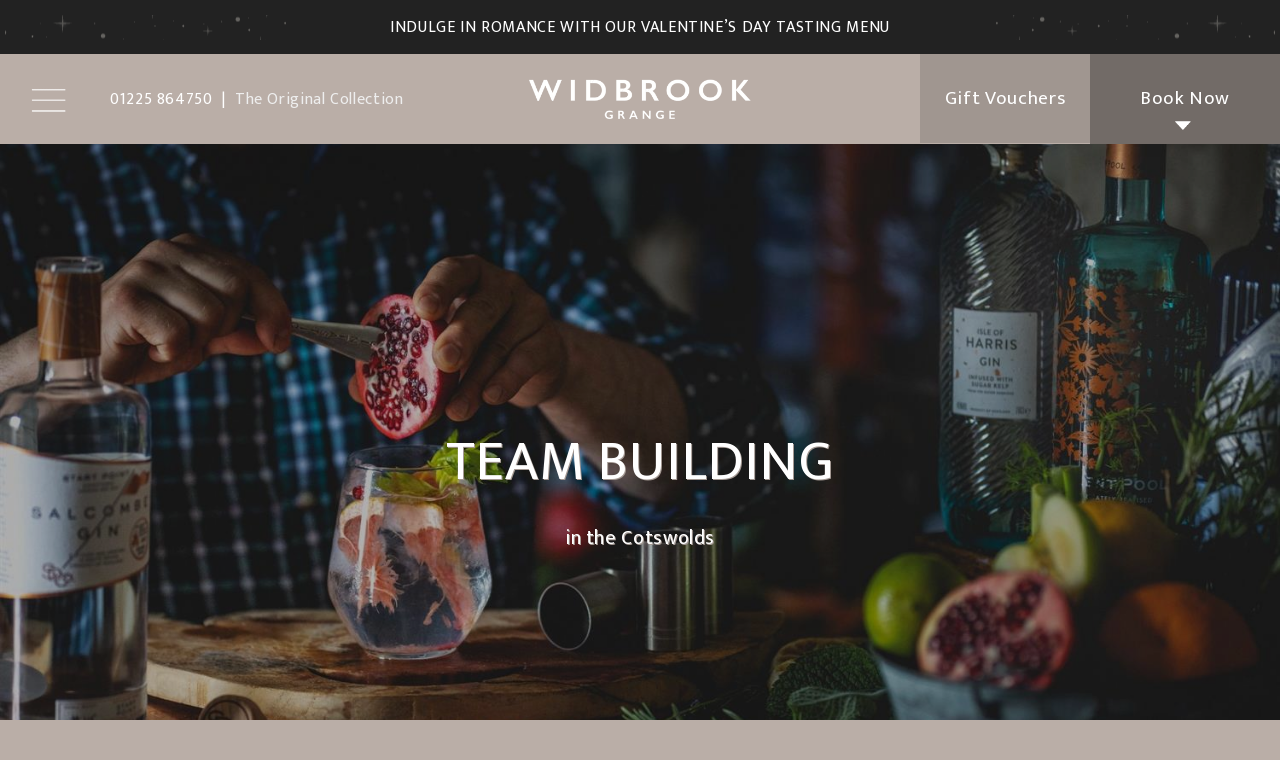

--- FILE ---
content_type: text/html; charset=utf-8
request_url: https://www.widbrookgrange.co.uk/conferences/team-building
body_size: 48492
content:


<!DOCTYPE html PUBLIC "-//W3C//DTD XHTML 1.0 Transitional//EN" "http://www.w3.org/TR/xhtml1/DTD/xhtml1-transitional.dtd">
<html xmlns="http://www.w3.org/1999/xhtml" lang="en">
<head id="ctl00_Head1"><title>
	Team Building Venues in Wiltshire - Widbrook Grange
</title><meta name="viewport" content="width=device-width; initial-scale = 1.0; maximum-scale=1.0; user-scalable=no" /><meta name="HandheldFriendly" content="true" /><meta name="apple-touch-fullscreen" content="yes" /><link rel="stylesheet" href="/styles.css" /><link rel="stylesheet" href="/retail/retail.css" />  
    <!--link rel="stylesheet" href="roombooking.css" />-->  
    <!--link rel="stylesheet" href="vouchers.css" />-->    
    <!--link rel="stylesheet" href="lightbox.css" />--> 
    <link rel="stylesheet" href="/includes/lightbox/simple-lightbox.css" /><link href="https://fonts.googleapis.com/css?family=Mukta:300,400,700" rel="stylesheet" type="text/css" />          
         
    <!-- JQuery & Slick -->
    <script src="https://code.jquery.com/jquery-2.2.4.min.js"></script>
    <script src="https://code.jquery.com/ui/1.13.1/jquery-ui.min.js" type="text/javascript" defer></script>
    <script src="/includes/slick/slick.min.js" type="text/javascript" charset="utf-8"></script>  
    <script src="/includes/lazyloading/lazysizes.min.js" type="text/javascript" charset="utf-8"></script> 
    <script src="https://unpkg.com/scrollreveal@4.0.0/dist/scrollreveal.min.js"  type="text/javascript"></script>  
  
    <script type="text/javascript">
        function showtickertape(target, message, index, interval, repeatinterval) 
        {
            var element = document.getElementById(target);
            if (element == null)
                return; 

            if (index <= message.length) 
            {
                element.innerHTML = message.substring(0, index);
                index++;
                setTimeout(function () { showtickertape(target, message, index, interval, repeatinterval); }, interval ); 
            }
            else
            {
                index = 0;
                if (repeatinterval > 0) 
                    setTimeout(function () { showtickertape(target, message, 1, interval, repeatinterval); }, repeatinterval); 
            }
        }   
       
        function showallsites()
        {
            var element = document.getElementById("original");
            if (element == null)
                return;
            if (element.style.display == "none")
                element.style.display = "block";
            else
                element.style.display = "none";           
        } 
       
        function hidesubmenu()
        {
            var element = document.getElementById("submenu");
            if (element == null)
                return;
        }   
       
        function updateheaderposition(id) 
        {
            var header = document.getElementById("ctl00_header");
            var banner = document.getElementById("ctl00_" + id);
            if (header == null || banner == null)
                return;  
            const height = banner.clientHeight - 1;
            header.style.top = height + "px";
            updatemainposition(id); 
        } 
       
        function updatemainposition(id)
        {
            var banner = document.getElementById("ctl00_" + id);
            var main = document.getElementById("main"); 
            if (banner == null || main == null)
                return;
             const height = banner.clientHeight + 74;
             main.style.marginTop = height + "px";
        }   
        
    </script>    
			
<link rel="canonical" href="https://www.widbrookgrange.co.uk/conferences/team-building" /><!-- Google tag (gtag.js) -->
<script async src="https://www.googletagmanager.com/gtag/js?id=G-MHBT14JED5"></script>
<script>
  window.dataLayer = window.dataLayer || [];
  function gtag(){dataLayer.push(arguments);}
  gtag('js', new Date());

  gtag('config', 'G-MHBT14JED5');
</script>
<!-- Google Tag Manager -->
<script>(function(w,d,s,l,i){w[l]=w[l]||[];w[l].push({'gtm.start':
new Date().getTime(),event:'gtm.js'});var f=d.getElementsByTagName(s)[0],
j=d.createElement(s),dl=l!='dataLayer'?'&l='+l:'';j.async=true;j.src=
'https://www.googletagmanager.com/gtm.js?id='+i+dl;f.parentNode.insertBefore(j,f);
})(window,document,'script','dataLayer','GTM-5SMLGLV');</script>
<!-- End Google Tag Manager -->



<meta name="google-site-verification" content="-z2IVj9yumfp5WFtZbFcMU6tOAG6OGd_c6PA0qKCptM" /> <script>
    window.addEventListener("message", function(event) {
        if (event.data === "BookingCompleted") {
            window.location.href = "/weddings/showaround-confirmation";
        }
    });
    </script><meta name="facebook-domain-verification" content="399b20k6hv0q0xdvuvp94s7w8map67" />

<meta name="p:domain_verify" content="a992ae1845be0ee79f6eaadf1449638d"/><!-- Hi-Jiffy -->
<script type="text/javascript" defer>
    window.HiJiffyWidget = window.HiJiffyWidget || {};
    window.HiJiffyWidget.Token = 'UWNduC9cSoXmQe';
    (function (d, s) {
    var js, fjs = d.getElementsByTagName(s)[0];
    js = d.createElement(s); js.async = true;
    js.src = 'https://widget.hijiffy.com/build.js?t=' + Math.floor(new
    Date().getTime() / 60000);
    fjs.parentNode.insertBefore(js, fjs);
    }(document, 'script'));
    </script>  <meta name="description" content="Host invigorating team-building, corporate events, and evening soirees at Widbrook Grange. The perfect backdrop to inspire and energise your team.
" /></head>
<body id="ctl00_masterBody" onload="showMap()" onunload="GUnload()">
    <form name="aspnetForm" method="post" action="/conferences/team-building" id="aspnetForm">
<div>
<input type="hidden" name="__EVENTTARGET" id="__EVENTTARGET" value="" />
<input type="hidden" name="__EVENTARGUMENT" id="__EVENTARGUMENT" value="" />
<input type="hidden" name="__VIEWSTATE" id="__VIEWSTATE" value="/[base64]/3HaaGwe0Q==" />
</div>

<script type="text/javascript">
//<![CDATA[
var theForm = document.forms['aspnetForm'];
if (!theForm) {
    theForm = document.aspnetForm;
}
function __doPostBack(eventTarget, eventArgument) {
    if (!theForm.onsubmit || (theForm.onsubmit() != false)) {
        theForm.__EVENTTARGET.value = eventTarget;
        theForm.__EVENTARGUMENT.value = eventArgument;
        theForm.submit();
    }
}
//]]>
</script>


<script src="/WebResource.axd?d=ayaqVTaSjDE5ulNlpoX0JI5LB5kEcWMwYEpIn03QDnkBcwSs_o1HL8IrUk3INpvviBXSmZM-rPH_HNwr9VHFQj4vdFI1&amp;t=638313932380000000" type="text/javascript"></script>


<script src="/ScriptResource.axd?d=w0eyjwNpoKvPaHk0Gc5CdaGRCdQp2UYqQb1tzO0jemx1hNbf-OLqxQpfaegIhbtOHbSOm1ylDujxbtNoguwXoHLhPiDuN9b2uRskTU0o4V6frntMP25Dsfaag-B-83gX7vsnNQ2&amp;t=633176824800000000" type="text/javascript"></script>
<script src="/ScriptResource.axd?d=rgU4CLwHcG9BHUtN-aUpKfZhdO373y7-_nDaRT_ICzsVKmRa4ZP1lSWkJYYu5BkzxnGvqOzyO0bV0Bo8Sr4QRCmTpv-DMeC7ohj8AbjOoQClGuPy-B1FBC9_d8X-4RB7wre2Lw2&amp;t=633176824800000000" type="text/javascript"></script>
<script src="../includes/ajaxsafari.js" type="text/javascript"></script>
<div>

	<input type="hidden" name="__VIEWSTATEGENERATOR" id="__VIEWSTATEGENERATOR" value="CA0B0334" />
	<input type="hidden" name="__EVENTVALIDATION" id="__EVENTVALIDATION" value="/wEWCQKbytU5AqHL26ICAqTL26ICAqPL26ICAq7L26ICAsL8vacPAsP8vacPAsiahM4GAtTTwPMGORgh7ETW/ZJVCtx12sWYaEOKhPY=" />
</div>
   
        <!-- AJAX script manager -->
        <script type="text/javascript">
//<![CDATA[
Sys.WebForms.PageRequestManager._initialize('ctl00$ScriptManager', document.getElementById('aspnetForm'));
Sys.WebForms.PageRequestManager.getInstance()._updateControls(['tctl00$ContentPlaceHolder1$enquiryform9697$pnlUpdate'], [], [], 90);
//]]>
</script>

       
       <!-- Snow Effect -->
         
       
       <!-- Valentine Effect -->
       
       
       <script>setTimeout(function() { updateheaderposition('item7800'); }, 500); window.addEventListener('resize', function() { updateheaderposition('item7800'); });</script> 
       
       <!-- Menu -->
       <div id="ctl00_header" class="header">
             
             
            <div class="logo"><a href="/"><img id="ctl00_imgLogo" title="Widbrook Grange" src="https://www.ocadmin.co.uk/images/websites/637859719001187926_logo36895.png" alt="Widbrook Grange" style="border-width:0px;" /></a></div>
            <div class="menuicon" onclick="document.getElementById('menu').classList.toggle('open');"><img src="/images/base/menu.png" alt="Menu" /></div>  
            <div class="contact">01225 864750&nbsp; |&nbsp; <a onclick="showallsites(); return false" href="#">The Original Collection</a></div> 
            <div class="phone"><a id="ctl00_hypTelephone" title="Tel: 01225 864750" href="tel:01225864750"><img src="/images/base/phone.png" alt="Telephone" /></a></div> 
            <div id="ctl00_vouchers" class="vouchers"><a href="/vouchers">Gift Vouchers</a></div> 
            <div id="ctl00_booknow" class="booknow">
                <div class="booknowitem">Book Now</div>
                <ul><li class='menu'><a href='/roombooking/default.aspx' tabindex='0'>Book a Room</a></li><li class='menu'><a href='/tablebooking' tabindex='0'>Book a Table</a></li><li class='menu'><a href='/vouchers' tabindex='0'>Buy Vouchers</a></li></ul>  
            </div>  
        </div> 
       
        <div id="original" class="original" style="display:none;" onclick="showallsites()"><div class="item">
	<a href="https://www.original.co.uk" target="_blank"><img title="Visit the Original Collection website" src="https://www.ocadmin.co.uk/images/websites/638115592568870925_original11956.png" alt="Visit the Original Collection website" style="border-width:0px;" /></a>
</div><div class="item">
	<a href="https://www.auchencastle.co.uk" target="_blank"><img title="Visit the Auchen Castle website" src="https://www.ocadmin.co.uk/images/websites/638028283061947044_auchencastle17708.png" alt="Visit the Auchen Castle website" style="border-width:0px;" /></a>
</div><div class="item">
	<a href="https://www.broadfordhotel.co.uk" target="_blank"><img title="Visit the Broadford Hotel website" src="https://www.ocadmin.co.uk/images/websites/638881816348088604_638028283446826750_broadford3728883583.png" alt="Visit the Broadford Hotel website" style="border-width:0px;" /></a>
</div><div class="item">
	<a href="https://www.eiskye.co.uk" target="_blank"><img title="Visit the Eilean Iarmain website" src="https://www.ocadmin.co.uk/images/websites/638929372738789156_ei35110.png" alt="Visit the Eilean Iarmain website" style="border-width:0px;" /></a>
</div><div class="item">
	<a href="https://www.elephanthotel.co.uk" target="_blank"><img title="Visit the Elephant Hotel website" src="https://www.ocadmin.co.uk/images/websites/638881816792411091_638028283571186650_elephant2607945660.png" alt="Visit the Elephant Hotel website" style="border-width:0px;" /></a>
</div><div class="item">
	<a href="https://www.forsshousehotel.co.uk" target="_blank"><img title="Visit the Forss House website" src="https://www.ocadmin.co.uk/images/websites/638028283669149985_forsshouse40299.png" alt="Visit the Forss House website" style="border-width:0px;" /></a>
</div><div class="item">
	<a href="https://www.kirkwallhotel.com" target="_blank"><img title="Visit the Kirkwall Hotel website" src="https://www.ocadmin.co.uk/images/websites/638881815542928637_638028283772881628_kirkwall5422249616.png" alt="Visit the Kirkwall Hotel website" style="border-width:0px;" /></a>
</div><div class="item">
	<a href="https://www.lewtrenchardmanor.co.uk" target="_blank"><img title="Visit the Lewtrenchard Manor website" src="https://www.ocadmin.co.uk/images/websites/638744482937452951_Lew_Logo_TextWhite58098.png" alt="Visit the Lewtrenchard Manor website" style="border-width:0px;" /></a>
</div><div class="item">
	<a href="https://melvillecastle.com" target="_blank"><img title="Visit the Melville Castle website" src="https://www.ocadmin.co.uk/images/websites/638028283863854100_melville89443.png" alt="Visit the Melville Castle website" style="border-width:0px;" /></a>
</div><div class="item">
	<a href="https://www.shieldaiglodge.com" target="_blank"><img title="Visit the Shieldaig Lodge website" src="https://www.ocadmin.co.uk/images/websites/638028283976105736_shieldaiglodge62248.png" alt="Visit the Shieldaig Lodge website" style="border-width:0px;" /></a>
</div><div class="item">
	<a href="https://www.mundesley-ship.co.uk" target="_blank"><img title="Visit the Ship Inn website" src="https://www.ocadmin.co.uk/images/websites/638881817200558701_638028284075852607_shipinn2817585656.png" alt="Visit the Ship Inn website" style="border-width:0px;" /></a>
</div><div class="item">
	<a href="https://www.widbrookgrange.co.uk" target="_blank"><img title="Visit the Widbrook Grange website" src="https://www.ocadmin.co.uk/images/websites/637859719001187926_logo36895.png" alt="Visit the Widbrook Grange website" style="border-width:0px;" /></a>
</div></div>
        
        <div id="menu">
            <div class="close" onclick="document.getElementById('menu').classList.toggle('open');"><img src="/images/base/close3.png" alt="Close Menu" title="Close Menu" width="40" /></div>
            <div class="close2" onclick="document.getElementById('menu').classList.toggle('');">Back</div> 
            <div class="menubg"></div> 
            <div class="menuitems"><ul><li class='menu'><a href='/' tabindex='0'>Home</a></li><li class='menuwithsubmenu1'><a href='#' tabindex='0'>Stay</a><ul><li><a href='/rooms' tabindex='0' >Rooms & Suites</a></li><li><a href='/rooms/pet-friendly' tabindex='0' >Dog Friendly</a></li><li><a href='/rooms/family-room' tabindex='0' >Family Friendly</a></li><li><a href='/offers' tabindex='0' >Offers</a></li><li><a href='/roombooking/default.aspx' tabindex='0' >Book a Room</a></li></ul></li><li class='menu'><a href='/offers' tabindex='0'>Offers</a></li><li class='menuwithsubmenu1'><a href='#' tabindex='0'>Weddings</a><ul><li><a href='/weddings' tabindex='0' >Weddings</a></li><li><a href='/weddings/packages-and-pricing' tabindex='0' >Packages & Pricing</a></li><li><a href='/weddings/intimate-weddings' tabindex='0' >Intimate Weddings</a></li><li><a href='/weddings/exclusive-use-weddings' tabindex='0' >Exclusive Use Weddings</a></li><li><a href='/weddings/last-minute-weddings' tabindex='0' >Wedding Offers</a></li><li><a href='https://www.widbrookgrange.co.uk/weddings/open-day' tabindex='0' >Open Day - 18 Jan</a></li><li><a href='https://www.widbrookgrange.co.uk/weddings/showaround' tabindex='0' >Book a Show Around</a></li><li><a href='/weddings/brochure' tabindex='0' >Brochure</a></li><li><a href='/weddings/gallery' tabindex='0' >Gallery</a></li></ul></li><li class='menuwithsubmenu1'><a href='#' tabindex='0'>Eat & Drink</a><ul><li><a href='/dining' tabindex='0' >Kitchen Restaurant</a></li><li><a href='/dining/gin-bar' tabindex='0' >Gin Bar</a></li><li><a href='/dining/afternoon-tea' tabindex='0' >Afternoon Tea</a></li><li><a href='/tablebooking' tabindex='0' >Book a Table</a></li></ul></li><li class='menu'><a href='/events/christmas' tabindex='0'>Christmas & NYE</a></li><li class='menuwithsubmenu1'><a href='#' tabindex='0'>Leisure</a><ul><li><a href='/rooms/in-room-spa' tabindex='0' >In Room Spa</a></li><li><a href='/leisure' tabindex='0' >Pool & Gym</a></li><li><a href='/events/function-room-hire' tabindex='0' >Function Room Hire</a></li></ul></li><li class='menuwithsubmenu1'><a href='#' tabindex='0'>Business</a><ul><li><a href='/conferences' tabindex='0' >Conferences</a></li><li><a href='/conferences/work-from-here' tabindex='0' >Work From Here</a></li><li><a href='/conferences/team-building' tabindex='0' >Team Building</a></li></ul></li><li class='menu'><a href='/explore' tabindex='0'>Explore</a></li><li class='menu'><a href='/vouchers' tabindex='0'>Gift vouchers</a></li><li class='menu'><a href='/gallery' tabindex='0'>Gallery</a></li><li class='menu'><a href='/contact' tabindex='0'>Contact us</a></li></ul></div>
        </div> 
        
        <!-- Placeholder -->
        <div id="main">

    <script type="text/javascript">
  
        function showpopup(ctrl)
        {
            var element = document.getElementById(ctrl);
            if (element == null)
                return;
            element.style.display = "block";    
        }      
  
        function selectnextphoto(ctrl, delay)
        {
            var i = 1;
            var j = 1; 
            var element; 
            var item1 = "";
            var item2 = "";
            while (i < 1000)
            {
                element = document.getElementById(ctrl + i);
                if (element.style.opacity == 1)
                {
                    item1 = ctrl + i;
                    j = i + 1;
                    break;
                }   
                ++i; 
            }        
            if (item1 == "")
                return;
               
            item2 = ctrl + j;  
            element = document.getElementById(item2);
            if (element == null && j != 1)
            {
                j = 1; 
                item2 = ctrl + j;  
                element = document.getElementById(item2);
            } 
            if (element == null || item1 == item2)
                return;
             
           setTimeout(function() { fade(item1, item2) }, 25);
           if (delay > 1000)
               setTimeout(function() { selectnextphoto(ctrl, delay) }, delay);            
        }      
       
        function selectpreviousphoto(ctrl, delay)
        {
            var i = 1;
            var j = 1; 
            var element; 
            var item1 = "";
            var item2 = "";
            while (i < 1000)
            {
                element = document.getElementById(ctrl + i);
                if (element != null && element.style.opacity == 1)
                {
                    item1 = ctrl + i;
                    j = i - 1;
                    break;
                }   
                ++i; 
            }        
            if (item1 == "")
                return;
               
            item2 = ctrl + j;  
            element = document.getElementById(item2);
            if (element == null)
            {
                var k = 1000;
                while (k >= 0)
                {
                    if (document.getElementById(ctrl + k) != null)
                    {
                        j = k;
                        break;  
                    }
                    --k;
                }    
                item2 = ctrl + j;  
                element = document.getElementById(item2);
            } 
            if (element == null || item1 == item2)
                return;
             
           setTimeout(function() { fade(item1, item2) }, 25);           
        }       
  
        function selectphoto(ctrl, number)
        {
            var i = 1;
            var item1 = "";
            var item2 = ctrl + number;  
            while (i < 1000)
            {
                var element = document.getElementById(ctrl + i);
                if (element != null && element.style.opacity == 1)
                {
                    item1 = ctrl + i;
                    break;
                }   
                ++i; 
            }      
           
            if (item1 != "" && item2 != item1)
                setTimeout(function() { fade(item1, item2) }, 25);  
        }      
  
        function fade(item1, item2)
        {
            var element1 = document.getElementById(item1);
            if (element1 != null)
            { 
                element1.style.opacity -= element1.style.opacity / 10;
                if (element1.style.opacity < 0.02)
                {
                    element1.style.opacity = 0;
                    element1.style.display = "none"; 
                }   
                var label1 = document.getElementById(item1 + "label");
                var label2 = document.getElementById(item2 + "label");
                if (label1 != null && label2 != null)
                {
                    label1.className = "label";
                    label2.className = "selectedlabel";  
                } 
            }
                    
            element2 = document.getElementById(item2);
            if (element2 != null)
            {
                element2.style.display = "block"
                element2.style.opacity = 1 - element1.style.opacity;
            } 
            
            if (element1.style.opacity > 0)
                setTimeout(function() { fade(item1, item2) }, 25);       
        }    
       
        function entertextbox(id, text)
        {
            var element = document.getElementById(id);
            if (element == null)
                return;
               
            if (element.value == text)
            {
                element.value = "";
                element.style.color = "#444";  
            }      
        }   
       
        function leavetextbox(id, text)
        {
            var element = document.getElementById(id);
            if (element == null)
                return;
               
            if (element.value == "")
            {
                element.value = text;
                element.style.color = "#bbb";  
            }      
        } 
    
    </script>

    <div id="ctl00_ContentPlaceHolder1_itemtheme267">
	<div id="ctl00_ContentPlaceHolder1_item267">
		<div class="fadein">
			

<div id="ctl00_ContentPlaceHolder1_photogallery267_photogallery" class="photogallery">
    <div id="ctl00_ContentPlaceHolder1_photogallery267_photo1" class="photo" style="display:block;opacity:1;">
				<img title="Pomegranate being sliced and put into a cocktail glass" src="https://www.ocadmin.co.uk/images/photosv2/Teambuildingatthefarmhouse21210.jpg" alt="Pomegranate being sliced and put into a cocktail glass" style="border-width:0px;filter:brightness(70%);" /><div class="overlay">
					<h1>TEAM BUILDING</h1>

<p>in the Cotswolds</p>

<p>&nbsp;</p>

				</div>
			</div>
      
      
    <div class="labels"></div>
</div>

		</div>
	</div>
</div><div id="ctl00_ContentPlaceHolder1_itemtheme268" class="themelight1">
	<div id="ctl00_ContentPlaceHolder1_item268" style="padding:10px 0px 0px 0px;max-width:800px;position:relative;margin:0 auto;">
		<div class="column1">
			<div class="fadein">
				<div class="text">
					<h3>A truly inspiring setting for your team-building event</h3>

<p>Located just 20 minutes from Bath and a couple of hours from the bright lights of London. We can host sit-down events for 50 &ndash; 60&nbsp;guests, more if only standing room is required.</p>

<p>Team building is essential to a great work culture and improves a variety of important&nbsp;metrics, including job satisfaction, employee retention, productivity and profitability. Groups that take part in team building tend to have better communication, show more trust&nbsp;and work together more effectively to overcome challenges.</p>

<p>Tasked with finding the perfect corporate venue for your team day out or annual general meeting? With more than 11&nbsp;acres of Cotswolds countryside surrounding the Farmhouse and Manvers Suite &ndash; our converted barn with conference facilities &ndash; there is ample space to run team-building exercises.</p>

<p>So put out the call and gather people together, harness the passion of your team, experience the creative energy of a new environment, and reward your most important people with an escape to the country. The antithesis of a dingy city-centre hotel, Widbrook Grange is a special place where you can really get together for work <em>and</em> play.</p>

<h3>Widbrook Grange is home to:</h3>

<ul>
	<li>19 en-suite bedrooms.</li>
	<li>Conference suite for up to 50 guests.</li>
	<li>Multiple guest lounges &ndash; great for breakout rooms.</li>
	<li>Free parking.</li>
	<li>Great Wi-Fi.</li>
	<li>Fitness suite with heated indoor pool.</li>
	<li>Gin Bar with 165+ gins.</li>
	<li>Gourmet farm-to-fork restaurant.</li>
	<li>11 acres of gardens.</li>
	<li>Garden games.</li>
</ul>

<h3>&nbsp;(Un)corporate events</h3>

<p>We specialise in (un)corporate events. We offer warm, private and creative settings for brainstorming, presenting&nbsp;and team building.</p>

<p>The possibilities are endless, but here&#39;s a starter for 10:</p>

				</div>
			</div>
		</div>
	</div>
</div><div id="ctl00_ContentPlaceHolder1_itemtheme271" class="themelight1">
	<div id="ctl00_ContentPlaceHolder1_item271" style="max-width:1200px;position:relative;margin:0 auto;">
		<div class="column2">
			<div class="fadein">
				<div class="textwithphotophototop">
					<img title="Afternoon tea at Widbrook Grange hotel" src="https://www.ocadmin.co.uk/images/photosv2/dining_afternoontea93526.jpg" alt="Afternoon tea at Widbrook Grange hotel" style="border-width:0px;filter:brightness(80%);" />
				</div><div class="textwithphototexttop">
					<h3>Team garden party</h3>

<p>We&#39;ve 11 acres of gardens, complete with oversized garden games including Jenga and chess. After you&#39;ve indulged your competitive streak, tuck into tiers of treats. Choose from four variations of afternoon tea: Teatotaller, G &amp; Tea, Sparkling Tea or &nbsp;&ndash; for the office pups &ndash;&nbsp;Doggy Tea. Should the weather conspire against you, we can always swap garden games for gin tasting! From &pound;22.95 per person.</p>

<p><div class='button1'><a href='mailto:stay@widbrookgrange.co.uk?subject=Team Garden Party' target='_self'>ENQUIRE&nbsp;&nbsp;&nbsp;|&nbsp;&nbsp;&#8594;</a></div></p>

				</div>
			</div>
		</div><div class="column2">
			<div class="fadein">
				<div class="textwithphotophototop">
					<a href="/dining/gin-bar" target="_self"><img title="Gin Bar" src="https://www.ocadmin.co.uk/images/photosv2/WIDBROOKGRANGEPART2-129(1)70139.jpg" alt="Gin Bar" style="border-width:0px;filter:brightness(80%);" /></a>
				</div><div class="textwithphototexttop">
					<h3>Team gin tasting</h3>

<p>Our Gin Bar is one of the best-stocked drinking dens in the Cotswolds &ndash; we have over 165 juniperus tipples! During this two-hour session, you&#39;ll taste a selection of premium gins, led by an expert guide. You&#39;ll learn how to match the perfect tonic and how to pick the ultimate garnish for your G&amp;T. Light appetisers, Afternoon Tea or dinner are available alongside this experience. &pound;POA.</p>

<p><div class='button1'><a href='mailto:stay@widbrookgrange.co.uk?subject=Team Gin Tasting' target='_self'>ENQUIRE&nbsp;&nbsp;&nbsp;|&nbsp;&nbsp;&#8594;</a></div></p>

				</div>
			</div>
		</div><div class="column2">
			<div class="fadein">
				<div class="textwithphotophototop">
					<img title="The farmhouse at Widbrook Grange hotel" src="https://www.ocadmin.co.uk/images/photosv2/Stables68865.jpg" alt="The farmhouse at Widbrook Grange hotel" style="border-width:0px;filter:brightness(85%);" />
				</div><div class="textwithphototexttop">
					<h3>Team retreat</h3>

<p>Get your team to really come together with a two-day team retreat. We can help you to design a stay with the perfect mix of frolics and business. Your team can wind down with pool and gym access. Plus, our chefs are on hand for indulgent dining. &pound;POA.</p>

<p><div class='button1'><a href='mailto:stay@widbrookgrange.co.uk?subject=Team Retreat' target='_self'>ENQUIRE&nbsp;&nbsp;&nbsp;|&nbsp;&nbsp;&#8594;</a></div></p>

				</div>
			</div>
		</div>
	</div>
</div><div id="ctl00_ContentPlaceHolder1_itemtheme278" class="themelight1">
	<div id="ctl00_ContentPlaceHolder1_item278" style="max-width:800px;position:relative;margin:0 auto;">
		<div class="column1" style="text-align:center;">
			<div class="fadein">
				<div class="text">
					<h2 style="text-align: center;">EXCLUSIVE USE</h2>

<h3 style="text-align: center;">Team-building events</h3>

<p>We offer exclusive use venue hire. <em>Your</em> team will have exclusive use across the entirety of the estate, while <em>our</em> team will do nothing but ensure your team-building event unfolds seamlessly. Their attention to detail is second to none and they&rsquo;ll always go the&nbsp;extra mile to make sure you achieve everything you set out to.</p>

<p>Exclusive use hire includes the Farmhouse &ndash; featuring two lounges (great for breakout&nbsp;rooms), the Gin Bar&nbsp;and The Kitchen Restaurant (dining for up to 60) &ndash; plus 11 acres of magical gardens, the Manvers Suite (our conference suite)&nbsp;and 19 boutique bedrooms.</p>

<p style="text-align: left;"><div class='button1'><a href='/gallery' target='_self'>EXPLORE THE ESTATE&nbsp;&nbsp;&nbsp;|&nbsp;&nbsp;&#8594;</a></div></p>

<p>&nbsp;</p>

				</div>
			</div>
		</div>
	</div>
</div><div id="ctl00_ContentPlaceHolder1_itemtheme279" class="themelight1">
	<div id="ctl00_ContentPlaceHolder1_item279" style="max-width:1200px;position:relative;margin:0 auto;">
		<div class="column1" style="padding:20px 0px 30px 0px;text-align:left;">
			<div class="fadein">
				<div class="text">
					<h3>Let&#39;s talk business</h3>

<p>Let our&nbsp;Conference &amp; Functions Co-ordinator Amelie Butt assist in tailoring your team-building event. Whether it&#39;s day hire only, a team-building weekend&nbsp;or you want to&nbsp;book us as a regular corporate venue for ongoing occasions, our unique country retreat will give you and your team a memorable setting for an (un)corporate event with a difference.</p>

<p>Use the form below, or drop Amelie&nbsp;a line at <u><a href="mailto:functions@widbrookgrange.co.uk?subject=Conference%20Enquiry%20(website)">functions@widbrookgrange.co.uk</a></u></p>

				</div>
			</div>
		</div><div class="column1" style="captcha-background:#3C3C3B;captcha-color:#ffffff;padding:0px 0px 50px 0px;text-align:center;">
			<div class="fadein">
				<div id="ctl00_ContentPlaceHolder1_enquiryform9697_pnlUpdate">
					

<div class="enquiryform">
    <div id="ctl00_ContentPlaceHolder1_enquiryform9697_pnlDetails">
						
        
        <div class="questions">
            <div class="question">
							<div class="questiontitle">
								First Name *
							</div><div class="questionresponse">
								<input name="ctl00$ContentPlaceHolder1$enquiryform9697$question425" type="text" maxlength="100" id="ctl00_ContentPlaceHolder1_enquiryform9697_question425" class="answer" id="425" sid="1" req="yes" validation="" />
							</div>
						</div><div class="clear">

						</div><div class="question">
							<div class="questiontitle">
								Last Name *
							</div><div class="questionresponse">
								<input name="ctl00$ContentPlaceHolder1$enquiryform9697$question426" type="text" maxlength="100" id="ctl00_ContentPlaceHolder1_enquiryform9697_question426" class="answer" id="426" sid="2" req="yes" validation="" />
							</div>
						</div><div class="clear">

						</div><div class="question">
							<div class="questiontitle">
								Email *
							</div><div class="questionresponse">
								<input name="ctl00$ContentPlaceHolder1$enquiryform9697$question427" type="text" maxlength="100" id="ctl00_ContentPlaceHolder1_enquiryform9697_question427" class="answer" id="427" sid="5" req="yes" validation="" />
							</div>
						</div><div class="clear">

						</div><div class="question">
							<div class="questiontitle" style="vertical-align:top;margin-top:10px;">
								Message *
							</div><div class="questionresponse">
								<textarea name="ctl00$ContentPlaceHolder1$enquiryform9697$question428" rows="4" cols="20" id="ctl00_ContentPlaceHolder1_enquiryform9697_question428" class="answer" id="428" sid="0" req="yes" validation=""></textarea>
							</div>
						</div><div class="clear">

						</div>
            <div id="ctl00_ContentPlaceHolder1_enquiryform9697_pnlMarketing">
							
                
                <div class="question">
                    <div class="questiontitle">Marketing Preference</div>
                    <div class="questionresponse">
                        <select name="ctl00$ContentPlaceHolder1$enquiryform9697$ddlMarketing" id="ctl00_ContentPlaceHolder1_enquiryform9697_ddlMarketing" class="answer">
								<option value="2">No, do not sign me up</option>
								<option selected="selected" value="1">Yes, sign me up</option>

							</select>   
                    </div>
                </div> 
            
						</div> 
            <div id="ctl00_ContentPlaceHolder1_enquiryform9697_pnlValidation">
							
                <div style="clear:both; height:20px;"></div> 
                <div class="question">
                    <div class="questiontitle" style="vertical-align:top; padding-top:8px">Validation<br /><span style="font-size:0.8em;">Enter characters</span></div> 
                    <div class="questionresponse" style="vertical-align:top;">
                        <div class="captcha"><div style='background-color:#3c3c3b;'><img src="CaptchaImage.axd?guid=ea6eb4d4-deac-42ad-8712-f6d51c070e47" border='0' width=140 height=35></div></div>
                        <input name="ctl00$ContentPlaceHolder1$enquiryform9697$txtCaptcha" type="text" maxlength="5" size="10" id="ctl00_ContentPlaceHolder1_enquiryform9697_txtCaptcha" class="answer" /><br />
                        <span id="ctl00_ContentPlaceHolder1_enquiryform9697_lblWarning" class="captcha"></span> 
                    </div>   
               </div>  
            
						</div> 
            <div id="ctl00_ContentPlaceHolder1_enquiryform9697_buttons" class="buttons" style="display:block;margin-top:30px;">
                <div class="formcancel"></div>  
                <div class="formsubmit"><input type="submit" name="ctl00$ContentPlaceHolder1$enquiryform9697$btnSubmit" value="SEND" id="ctl00_ContentPlaceHolder1_enquiryform9697_btnSubmit" class="input" /></div> 
            </div>  
        </div> 
    
					</div> 
      
    
</div>

				</div>

			</div>
		</div>
	</div>
</div>  
  
    <script type="text/javascript">
        function countdownTimerPage(targetDate, elementId) 
        {
          const targetTime = new Date(targetDate).getTime();
          
          function updateCountdownPage() 
          {
            const currentTime = new Date().getTime();
            const timeRemaining = targetTime - currentTime;

            if (timeRemaining <= 0) 
            {
                document.getElementById(elementId).innerHTML = "";
            } 
            else 
            {
                const days = Math.floor(timeRemaining / (1000 * 60 * 60 * 24));
                const hours = Math.floor((timeRemaining % (1000 * 60 * 60 * 24)) / (1000 * 60 * 60));
                const minutes = Math.floor((timeRemaining % (1000 * 60 * 60)) / (1000 * 60));
                const seconds = Math.floor((timeRemaining % (1000 * 60)) / 1000);

                const countdownString = `${days} days ${hours} hrs ${minutes} mins ${seconds} sec`;
                document.getElementById(elementId).innerHTML = countdownString;
            }
          }

          updateCountdownPage();
          const countdownIntervalpage = setInterval(updateCountdownPage, 1000);
        }
    </script>    
  
            
  
        
     
</div> 
        <div id="ctl00_itemtheme4794">
	<div id="ctl00_item4794">

	</div>
</div><div id="ctl00_itemtheme37" class="themedark2">
	<div id="ctl00_item37" style="max-width:800px;position:relative;margin:0 auto;">
		<div class="column1" style="text-align:center;">
			<div class="fadein">
				<div class="text">
					<h3 style="text-align: center;">We&#39;d love to keep in touch</h3>

<h4 style="text-align: center;">Subscribe to our newsletter today and be the first to hear about our latest news and special offers.</h4>

<center>
<p style="text-align: center;"><div class='button1'><a href='/subscribe' target='_self'>Sign me up&nbsp;&nbsp;&nbsp;|&nbsp;&nbsp;&#8594;</a></div></p>
</center>

				</div>
			</div>
		</div>
	</div>
</div><div id="ctl00_itemtheme7800" class="themedark1">
	<div id="ctl00_item7800" style="position:fixed;top:0px;left:0px;background:#222; padding-top:10px; z-index:200; width:100%; text-align:center">
		<div class="column1" style="text-align:center;">
			<div>
				<div class="text">
					<p style="text-align: center; text-transform: uppercase; background-image: url(/images/base/bf.gif); background-position: center center"><a href="/dining">INDULGE IN ROMANCE WITH OUR VALENTINE&rsquo;S DAY&nbsp;TASTING MENU</a></p>

				</div>
			</div>
		</div>
	</div>
</div><div id="ctl00_itemtheme8346" class="themelight1">
	<div id="ctl00_item8346" style="max-width:1200px;position:relative;margin:0 auto;">
		<div class="column3" style="text-align:center;">
			<div class="fadein">
				<div class="text">
					<h3>Widbrook Grange</h3>

<p>Bradford on Avon<br />
Wiltshire&nbsp;<br />
BA15 1UH</p>

<p><a href="tel:+4401225864750">01225 864750</a><br />
<a href="mailto:stay@widbrookgrange.co.uk">stay@widbrookgrange.co.uk</a></p>

<p><a href="/contact">Contact &amp; directions</a></p>

<div class="socialicon"><a href="https://www.facebook.com/widbrookgrange" target="_blank"><img alt="Facebook" src="/images/base/facebook.png" /></a></div>

<div class="socialicon"><a href="https://www.instagram.com/widbrook.grange/" target="_blank"><img alt="Instagram" src="/images/base/instagram.png" /></a></div>

<div class="socialicon"><a href="https://uk.pinterest.com/Widbrook_Grange/" target="_blank"><img alt="Pinterest" src="/images/base/pinterest.png" /></a></div>

				</div>
			</div>
		</div><div class="column3" style="text-align:center;">
			<div class="fadein">
				<div class="text">
					<h3 style="text-align: center;">Original Collection</h3>

<p style="text-align: center;"><a href="https://www.original.co.uk/hotels" target="_blank">Original family</a></p>

<p style="text-align: center;"><a href="https://www.original.co.uk/offers" target="_blank">Original offers</a></p>

<p style="text-align: center;"><a href="http://www.original.co.uk/vouchers" target="_blank">Original gift vouchers</a></p>

<p style="text-align: center;"><a href="http://www.original.co.uk/weddings" target="_blank">Original weddings</a></p>

<p style="text-align: center;"><a href="http://www.original.co.uk/careers" target="_blank">Original careers</a></p>

<p style="text-align: center;"><a href="http://www.original.co.uk/our-story" target="_blank">Original story</a></p>

				</div>
			</div>
		</div><div class="column3" style="text-align:center;">
			<div class="fadein">
				<div class="text">
					<h3 style="text-align: right;">Quick Links</h3>

<p style="text-align: right;"><a href="/weddings/intimate-weddings">Intimate weddings</a></p>

<p style="text-align: right;"><a href="/dining">Kitchen Restaurant</a></p>

<p style="text-align: right;"><a href="/rooms/pet-friendly">Dog-friendly hotel</a></p>

<p style="text-align: right;"><a href="/subscribe">Join our emails</a></p>

<p style="text-align: right;"><a href="/privacy-policy" style="text-align: right;">Privacy policy</a></p>

<p style="text-align: right;"><a href="/website-terms" target="_self">Website terms</a></p>

				</div>
			</div>
		</div>
	</div>
</div>  
       
        <!-- Footer -->
        <div id="footer">
            <div class="strapline">
                <img src="/images/base/logo2.png" alt="Original Collection" /><br />
                &copy; 2026 Original Collection
            </div> 
        </div>
        
            
    

<script type="text/javascript">
//<![CDATA[
Sys.Application.initialize();
//]]>
</script>
</form>
  
    <script type="text/javascript">
        function countdownTimerMaster(targetDate, elementId) 
        {
          const targetTime = new Date(targetDate).getTime();
          
          function updateCountdownMaster() 
          {
            const currentTime = new Date().getTime();
            const timeRemaining = targetTime - currentTime;

            if (timeRemaining <= 0) 
            {
                document.getElementById(elementId).innerHTML = "";
            } 
            else 
            {
                const days = Math.floor(timeRemaining / (1000 * 60 * 60 * 24));
                const hours = Math.floor((timeRemaining % (1000 * 60 * 60 * 24)) / (1000 * 60 * 60));
                const minutes = Math.floor((timeRemaining % (1000 * 60 * 60)) / (1000 * 60));
                const seconds = Math.floor((timeRemaining % (1000 * 60)) / 1000);

                const countdownString = `${days} days ${hours} hrs ${minutes} mins ${seconds} sec`;
                document.getElementById(elementId).innerHTML = countdownString;
            }
          }

          updateCountdownMaster();
          const countdownIntervalmaster = setInterval(updateCountdownMaster, 1000);
        }
    </script>    
  
        
  
    <!-- Lightbox -->
    <script src="/includes/lightbox/simple-lightbox.min.js?v2.8.0" type="text/javascript" charset="utf-8"></script>  
  
    <script type="text/javascript">
        (function() { var $gallery = new SimpleLightbox('.gallery a', {}); })();
    </script>    
  
    <script type="text/javascript">
        ScrollReveal().reveal('.fadein', { delay: 375, reset: false });  
        //ScrollReveal().reveal('.column1', { delay: 500, reset: false });
        //ScrollReveal().reveal('.column2', { delay: 500, reset: false }); 
        //ScrollReveal().reveal('.column3', { delay: 500, reset: false });   
        //ScrollReveal().reveal('.column4', { delay: 500, reset: false }); 
        //ScrollReveal().reveal('.bookroom', { delay: 500, reset: false}); 
        //ScrollReveal().reveal('.testimonials', { delay: 500, reset: false });  
        //ScrollReveal().reveal('.enquiryform', { delay: 500, reset: false });  
        //ScrollReveal().reveal('.strapline', { delay: 500, reset: false });   
    </script>    
        
</body>
</html>


--- FILE ---
content_type: text/css
request_url: https://www.widbrookgrange.co.uk/styles.css
body_size: 143979
content:
/* BASIC */
body { background: #BAAEA7; margin:0 auto; overflow-x: hidden; }
form { font-family: "Gill Sans MT", Mukta; font-size: 1.0em; letter-spacing:0.04em; color: #fff; margin:0 auto; margin-top:0px; margin-bottom:0px; width:100%; line-height:1.6em; padding:0px; overflow-x:hidden; }
input { font-family:"Gill Sans MT", Mukta; }
h1 { font-size:2.8em; text-transform:uppercase; margin:30px 0px; font-weight:500; letter-spacing:0.02em; line-height:1.2em; }
h2 { font-size:2.1em; text-transform:uppercase; margin:30px 0px; font-weight:500; letter-spacing:0.02em; line-height:1.2em; }
h3 { font-size:1.8em; text-transform:none; margin:30px 0px; font-weight:500; letter-spacing:0.03em; line-height:1.2em;}
h4 { font-size:1.4em; text-transform:none; margin:30px 0px; font-weight:500; letter-spacing:0.02em; line-height:1.5em;  }
p { margin-top:0px; margin-bottom:10px; font-family:"Gill Sans MT", Mukta;}
input[type="submit"], input[type="text"] { -webkit-appearance: none; -moz-appearance: none; appearance: none; -webkit-border-radius:0; }
a:link, a:active, a:visited { color: #eee; }
a:link:hover, a:active:hover, a:visited:hover { color: #fff; }
select {  border-radius:3px; color:#424242; }
select:focus { outline:none; }

.mobile-dropdown {
    display: flex;
    flex-direction: column;
    background:#444;
    position:absolute;
    bottom:0px;
    left:0px;
    width:100%;
    z-index:200;
}

.mobile-dropdown a, .mobile-dropdown button {
    display: block;
    padding: 10px;
    border: 1px solid #ccc;
    margin: 0px 0;
    text-align: left;
    cursor: pointer;
}

/* BASIC */
ul.ticks li { list-style:none; background:url(/images/base/tick.png) no-repeat; padding:0px 0px 10px 45px; margin-bottom:5px; }

/* NOT FOUND */
.notfound{ margin-top:200px; min-height:400px;  text-align:center; color: #fff; }
html.sr .load-hidden { visibility: hidden; }

/* BOOK ACCOMMODATION */
.bookaccommodation { background: #f4f4f4; padding: 0px 40px;  margin-top:90px; }
.bookaccommodation .inner { max-width:1400px; margin:0 auto; }

/* HEADER */
.header { position: fixed; width:100%; height:40px; text-align:center; z-index:10000; padding:25px 0px 25px 0px; background:#BAAEA7; }
.header .logo { height:40px; }
.header .logo img { height:100%; }
.header .menuicon { position: absolute; top:29px; height:34px; left:30px; transition:0.25s; opacity:0.8; }
.header .menuicon:hover { cursor:pointer; opacity:1; }
.header .menuicon img { height:100%; }
.header .contact { position: absolute; top: 33px; left:110px; }
.header .contact a:link, .header .contact a:active, .header .contact a:visited { text-decoration:none; color: #eee; transition:0.25s; }
.header .contact a:link:hover, .header .contact a:active:hover, .header .contact a:visited:hover { color: #fff; }
.header .phone { display:none;  transition:0.25s; opacity:0.8; }
.header .phone:hover { opacity:1; }
.header .vouchers { position: absolute; top: 0px; right:190px; width:170px; }
.header .vouchers a:link, .header .vouchers a:active, .header .vouchers a:visited { display:block; width:calc(100% - 20px); height:calc(100% - 64px); text-align:center;  padding:32px 10px; font-size:1.2em; transition:0.25s; background: #A09690; color: #fff; text-decoration:none; }
.header .vouchers a:link:hover, .header .vouchers a:active:hover, .header .vouchers a:visited:hover { background: #89807B; cursor: pointer; }
.header .booknow { position: absolute; top: 0px; right:0px; width:170px; height:calc(100% - 64px); text-align:center;  padding:32px 10px; font-size:1.2em; transition:0.25s; background-color: #726B67; color: #fff; text-decoration:none; background-image:url(/images/base/downarrow.png); background-repeat:no-repeat; background-size: 16px 9px; background-position: calc(50% - 2px) calc(100% - 14px); }
.header .booknow:hover { background-color: #544F4C; cursor: pointer; }
.header .booknow ul { position: relative; top: 13px; width:190px; left:-10px; background-color: #BAAEA7; display:none; list-style-type:none; padding:0px; }
.header .booknow:hover ul { display:block; }
.header .booknow li a:link, .header .booknow li a:active, .header .booknow li a:visited { padding:15px 10px; width:calc(100% - 10px); background-color: #726B67; display:block; text-decoration:none; transition:0.25s; color: #fff; font-size:1.0em; padding-left:0px; border-top: solid 0px #aaa; }
.header .booknow li a:link:hover, .header .booknow li a:active:hover, .header .booknow li a:visited:hover { background:#938A85; }

/* ORIGINAL */
#original { position: fixed; top:90px; left:0px; border: solid 10px #D8CBC3; z-index:50000; max-width:400px; background: #BAAEA7;; }
#original .item { width:200px; height:30px; padding:16px 0px; display:inline-block; vertical-align:top; text-align:center; background: #BAAEA7; transition:0.25s; position:relative; }
#original .item:hover { background: #A59B95; }
#original .item img { max-width:calc(100% - 40px); max-height:30px;  position: absolute;  top: 25%; transform: translateY(-50%); left: 50%; transform: translateX(-50%); }

#main { margin-top:90px; }

/* MENU */
#menu { position: fixed; left:0px; top:0px; background:#A39892; width:280px; height:100%; z-index:20000;  transition-duration:0.5s;  transition-timing-function: cubic-bezier(0, 1, 0.5, 1); overflow:visible; opacity:0; color: #fff; padding:20px 30px; left:-340px; }
#menu.open { transition-duration:0.5s; width:280px; opacity:1; left:0px; }
#menu .close { position: absolute; top:12px; right:12px; color: #999; font-size:2.0em; transition:0.25s; width:20px; transition:0.25s; opacity:0.6;  }
#menu .close:hover { cursor: pointer; opacity:1; }
#menu .close img { width:100%; }
#menu .close2 { position: absolute; top:12px; right:60px; color: #999; font-size:1.2em; transition:0.25s; width:20px; transition:0.25s; opacity:0.6; z-index:100; color:#A39892; text-transform:uppercase; display:none;  }
#menu .close2:hover { cursor: pointer; opacity:1; }
#menu .close2 img { width:100%; }
#menu h2 { font-size:2.2em; margin-bottom:10px; margin-top:5px; text-transform:none; }
#menu ul {margin:0; padding:0; list-style-type: none; margin-top:70px;  position: relative; width:calc(100% + 75px); margin-left:-30px; z-index:50; }
#menu ul li { position: relative;  }
#menu li { width:100%; }
#menu li:hover { }
#menu li a { display:block; color: #eee; font-size:1.3em; padding: 15px 0px 15px 30px;  text-decoration: none; font-weight:300;  border-bottom: solid 0px #888; overflow-y:hidden; width:calc(100% - 45px); transition:0.25s; z-index:25; text-transform:uppercase; letter-spacing:0.043em; font-weight:500; color: #fff;  }
#menu li.menuwithsubmenu1 a { background-image:url(/images/base/rightarrow.png); background-size: 12px 18px; background-repeat:no-repeat; background-position: calc(100% - 15px); }
#menu li.menuwithsubmenu a { background-image:url(/images/base/rightarrow2.png); background-size: 24px 24px; background-repeat:no-repeat; background-position: calc(100% - 15px); }
#menu li a:hover { text-decoration: none; color: #eee; transition:0.25s; background-color: #938A85; }
#menu ul ul { position: fixed; top: -70px; left:370px; width: 0px; overflow:hidden; background: #BAAEA7; transition-duration:0.25s; transition-timing-function: cubic-bezier(0, 1, 0.5, 1); opacity:0; padding:90px 0px 20px 0px; height:100%; z-index:500;  }
#menu ul li:focus-within ul { opacity:1; transition-duration:0.25s; width:280px; left:370px; padding:90px 30px 20px 30px; }
#menu li:focus { outline: none !important; box-shadow: 0 0 0 0 rgba(0, 0, 0, 0) !important; -webkit-touch-callout: none; -webkit-user-select: none;-khtml-user-select: none; -moz-user-select: none; -ms-user-select: none;  user-select: none;  }
#menu li li a { width:calc(100% + 30px); margin-left:-30px; }
#menu li.back a { text-transform:none; }
#menu li.menuwithsubmenu1 li a  { background-image:none; }
#menu li li a:hover { background: #998F89; }

/* MAP */
.map { width:100%; height:100%; padding-bottom:50%; color:#424242; filter:grayscale(100%); }
.map h2 { color: #222; text-transform:none; font-size:1.4em; margin-top:0px; margin-bottom:10px; }
.map .overlay { line-height:1.5em; }

/* VIDEO */
.video { position: relative; padding-bottom: 56.25%; height: 0; overflow: hidden; max-width: 100%; height: auto; margin-bottom:20px; } 
.video iframe, .video object, .video embed { position: absolute; top: 0;  left: 0; width: 100%; height: 100%; z-index:100; }

/* THEMES */
.themedark1 { background: #A39892; color:#fff; }
.themedark2 { background: #BAAEA7; color:#fff; }
.themedark3 { background: #666; color:#fff; }
.themedark1 a:link, .themedark1 a:active, .themedark1 a:visited { color: #eee; }
.themedark1 a:link:hover, .themedark1 a:active:hover, .themedark1 a:visited:hover { color: #fff; }
.themedark2 a:link, .themedark2 a:active, .themedark2 a:visited { color: #eee; }
.themedark2 a:link:hover, .themedark2 a:active:hover, .themedark2 a:visited:hover { color: #fff; }
.themedark3 a:link, .themedark3 a:active, .themedark3 a:visited { color: #eee; }
.themedark3 a:link:hover, .themedark3 a:active:hover, .themedark3 a:visited:hover { color: #fff; }
.themelight1 .button1 a:link, .themelight1 .button1 a:active, .themelight1 .button1 a:visited {  border: solid 2px #888;  color:#424242; }
.themelight1 .button1 a:link:hover, .themelight1 .button1 a:active:hover, .themelight1 .button1 a:visited:hover { background: #A39892; color: #fff; border: solid 2px #A39892; }
.themelight1 .text .button1 a:link, .themelight1 .text .button1 a:active, .themelight1 .text .button1 a:visited {  border: solid 2px #888;  color:#424242; }
.themelight1 .text .button1 a:link:hover, .themelight1 .text .button1 a:active:hover, .themelight1 .text .button1 a:visited:hover { background: #A39892; color: #fff; border: solid 2px #A39892; }
.themelight1 { background: #f4f4f4; color:#424242; }
.themelight1 .picture h3 { color:#fff; text-transform:uppercase; }
.themelight2 { background: #e8e8e8; }
.themelight3 { background: #e4e4e4; }
.themedark1 h3, .themedark2 .text h3 { color: #fff; }
.themedark1 h4, .themedark2 .text h4 { color: #fefefe; }
.themelight1 h3, .themelight2 .text h3 { color:#424242; }
.themelight1 h4, .themelight2 .text h4 { color: #888; }
.themelight1 .text a:link, .themelight1 .text a:active, .themelight1 .text a:visited { color:#424242; transition:0.25s; font-weight:600; }
.themelight1 .text a:link:hover, .themelight1 .text a:active:hover, .themelight1 .text :visited:hover { color: #666; transition:0.25s; }

.text .button1 a:link, .text .button1 a:active, .button1 a:visited { font-weight:300; }
.button1 { margin:40px 0px; margin-bottom:40px; }
.button1 a:link, .button1 a:active, .button1 a:visited {  padding: 12px 30px; border: solid 2px #fff; border-radius:6px; transition:0.25s; color: #fff; text-transform:uppercase; text-decoration:none; text-shadow:none; font-weight:400;  }
.button1 a:link:hover, .button1 a:active:hover, .button1 a:visited:hover { background: #fff; color:#424242; }
.button5 { margin:30px 0px; margin-bottom:40px; }
.button5 a:link, .button5 a:active, .button5 a:visited {  padding: 12px 30px; border: solid 2px #fff; border-radius:6px; transition:0.25s; color: #fff; text-transform:uppercase; text-decoration:none; text-shadow:none; font-weight:400;  }
.button5 a:link:hover, .button5 a:active:hover, .button5 a:visited:hover { background: #fff; color:#424242; }
.text { text-align:left; }
.text .button1 a:link, .text .button1 a:active, .text .button1 a:visited {  padding: 12px 30px; border: solid 2px #fff; border-radius:6px; transition:0.25s; color: #fff; text-transform:uppercase;  text-decoration:none; }
.text .button1 a:link:hover, .text .button1 a:active:hover, .text .button1 a:visited:hover { background: #fff; color:#424242; }

/* COLUMNS */
.column1 { width:calc(100% - 10px); padding:5px; }
.column1 img { }
.column2 { width:calc(50% - 40px); padding:30px 20px; display:inline-block; vertical-align:top;  }
.column2 img { width:100%; }
.column3 { width:calc(33.33% - 40px); padding:10px 20px; display:inline-block; vertical-align:top; margin-bottom:20px;  }
.column3 img { width:100%; }
.column3_2 { width:calc(66.66% - 50px); padding:10px 20px; display:inline-block; vertical-align:top; margin-bottom:20px;  }
.column3_2 img { width:100%; }
.column4 { width:calc(25% - 10px); padding:5px; display:inline-block; vertical-align:top;  }
.column4 img { width:100%; }
.column5 { width:calc(20% - 10px); padding:5px; display:inline-block; vertical-align:top;  }
.column5 img { width:100%; }
.column6 { width:calc(16.67% - 10px); padding:5px; display:inline-block; vertical-align:top; min-width:200px;  }
.column6 img { width:100%; }
.column7 { width:calc(14.2% - 10px); padding:5px; display:inline-block; vertical-align:top; min-width:171px;  }
.column7 img { max-width:100%; height:auto; object-fit:contain; }
.column8 { width:calc(12.5% - 10px); padding:5px; display:inline-block; vertical-align:top; min-width:150px;  }
.column8 img { max-width:100%; height:auto; object-fit:contain;  }
.column9 { width:calc(11.1% - 10px); padding:5px; display:inline-block; vertical-align:top; min-width:133px; }
.column9 img { max-width:100%; height:auto; object-fit:contain;  }
.column10 { width:calc(10% - 10px); padding:5px; display:inline-block; vertical-align:top; min-width:120px;  }
.column10 img { max-width:100%; height:auto; object-fit:contain;  }
.column11 { width:calc(9.1% - 10px); padding:5px; display:inline-block; vertical-align:top; min-width:110px; }
.column11 img { max-width:100%; height:auto; object-fit:contain;  }
.column12 { width:calc(8.5% - 10px); padding:5px; display:inline-block; vertical-align:top; min-width:100px; }
.column12 img { max-width:100%; height:auto; object-fit:contain; }

/* SOCIAL ICONS */
.socialicon { display:inline-block; margin:5px 3px 0px 0px; height:40px; vertical-align:middle; }
.socialicon.large { height:80px; margin:5px 6px 0px 0px; text-align:right; width:100%; }
.socialicon img, .socialicon.large img { height:100%; width:auto; transition:0.25s; }
.socialicon img:hover { filter:brightness(0.75); cursor:pointer; }
.socialicon.large img:hover { filter:brightness(1); cursor:default; }
.text .socialicon img { width:auto; }

/* PHOTO GALLERY */
.photogallery { width:100%; position:relative; padding-bottom:50%; overflow:hidden; }
.photogallery .photo { position: absolute; left:0px; top:0px;  width:100%; height:100%; z-index:0; }
.photogallery .photo .overlay { position: absolute; padding:50px; width:calc(100% - 100px); text-align:center; top:50%; margin-top:-100px; z-index:100; font-size:1.25em; text-shadow: #A39892 1px 1px; color: #fff;  }
.photogallery .photo .overlay h2 { margin-top:0px; margin-bottom:20px; }
.photogallery .photo .overlay h3 { font-size:1.2em; }
.photogallery .photo .credit { position: absolute; z-index:100; bottom:10px; right:15px; text-shadow: #A39892 1px 1px; text-align:center; font-size:0.9em; line-height:1.2em; }
.photogallery .photo3 { width:calc(33.33% - 20px); display:inline-block; margin:10px; vertical-align:middle; }
.photogallery img { object-fit:cover; width:100%; }
.photogallery .leftarrow { position:absolute; top:50%; margin-top:-16px; left:20px; }
.photogallery .leftarrow img { height:32px; opacity:0.5; transition:0.25s; width:21px; }
.photogallery .leftarrow img:hover { cursor: pointer; opacity:1; }
.photogallery .rightarrow { position:absolute; top:50%; margin-top:-16px; right:20px; }
.photogallery .rightarrow img { height:32px;  opacity:0.5; transition:0.25s; width:21px; }
.photogallery .rightarrow img:hover { cursor: pointer; opacity:1; }
.photogallery .labels { position: absolute; bottom:20px; width:100%; z-index:100; text-align:center; }
.photogallery .labels .label { width:20px; height:20px; background: #fff; opacity:0.5; border: solid 0px #fff; border-radius:50%; transition:0.25s; display:inline-block; margin:0px 5px; }
.photogallery .labels .label:hover { opacity:1; cursor:pointer; }
.photogallery .labels .selectedlabel { width:20px; height:20px; background: #fff; opacity:1; border: solid 0px #fff; border-radius:50%; transition:0.5s; display:inline-block; margin:0px 5px; }

/* TEXT */
.text img { width:30px; }
.text a:link img, .text a:active img, .text a:visited img { transition:0.25s; }
.text a:link img:hover, .text a:active img:hover, .text a:visited img:hover { opacity:0.7; }
.text a:link, .text a:active, .text a:visited { color: #fefefe; text-decoration:none; transition:0.25s; }
.text a:link:hover, .text a:active:hover, .text a:visited:hover { color: #fff; text-decoration:none; transition:0.25s; }
.text .accordion { padding:0px 10px; }
.text .accordion li { line-height:1.6em; }
.text .accordion h2 { text-align:center; margin-bottom:20px; text-transform:none; font-size:1.8em; margin-top:0px; }
.text .accordionitem { padding:0px; line-height:1.4em; }
.text .accordionitem h3 { border-top: solid 1px #888; padding:12px 0px; margin:0px; transition:0.25s; text-transform:none; font-weight:400; background:url(/images/base/accordionclosed.png) no-repeat; background-size: 24px 16px; background-position: 100% 17px; font-size:1.5em;  }
.text .accordionitem h3:hover { border-top: solid 1px #888;  transition:0.25s; cursor:pointer; }
.text .accordionitem h3:focus { outline:none; }
.text .accordionitem ul { margin-top:10px;}
.text .accordion .separator { border-bottom: solid 0px #888;  }
.accordionitemopen { background:url(/images/base/accordionclosed.png) no-repeat; }
.accordionitemclosed { background:url(/images/base/accordionopen.png) no-repeat;  }
.text ul { line-height:2em; }

/* COLLECTION MAP */
.collectionmap { position: relative; text-align:center; max-width:800px; margin:0 auto; margin-bottom:30px;}
.collectionmap .mappic { position: relative; width:100%;  }
.collectionmap .mappic img { width:100%; }
.collectionmap .auchen { background:#ddd; opacity:0; position:absolute; left:25.8%; top:50.1%; width:11.9%; height:4.9%; transition:0.25s; }
.collectionmap .broadford { background:#ddd; opacity:0; position:absolute; left:7.2%; top:30.2%; width:16.4%; height:5.2%; transition:0.25s;  }
.collectionmap .elephant { background:#ddd; opacity:0; position:absolute;  left:82.8%; top:75.6%; width:13.5%; height:4.6%;  transition:0.25s; }
.collectionmap .eileaniarmain { background:#ddd; opacity:0; position:absolute;  left:6.8%; top:39.2%; width:23%; height:5.9%;  transition:0.25s; }
.collectionmap .forss { background:#ddd; opacity:0; position:absolute; left:60.1%; top:13.2%; width:17.8%; height:4.3%; transition:0.25s; }
.collectionmap .kirkwall { background:#ddd; opacity:0; position:absolute; left:41.5%; top:3.9%; width:13.8%; height:4.9%; transition:0.25s; }
.collectionmap .lewtrenchard { background:#ddd; opacity:0; position:absolute; left:42.2%; top:90.5%; width:22.2%; height:4.6%; transition:0.25s; }
.collectionmap .melville { background:#ddd; opacity:0; position:absolute; left:65.5%; top:40.9%; width:12.2%; height:4.7%; transition:0.25s; }
.collectionmap .shieldaig { background:#ddd; opacity:0; position:absolute;  left:9.1%; top:21.3%; width:14.0%; height:4.7%; transition:0.25s;  }
.collectionmap .ship { background:#ddd; opacity:0; position:absolute; left:89.2%; top:60.8%; width:6.2%; height:4.1%; transition:0.25s; }
.collectionmap .widbrook { background:#ddd; opacity:0; position:absolute; left:20.5%; top:70.2%; width:14.6%; height:4.0%; transition:0.25s; }
.collectionmap .auchen:hover, .collectionmap .lewtrenchard:hover, .collectionmap .broadford:hover, .collectionmap .elephant:hover, .collectionmap .eileaniarmain:hover, .collectionmap .forss:hover, .collectionmap .forss:hover, .collectionmap .kirkwall:hover, .collectionmap .melville:hover, .collectionmap .shieldaig:hover, .collectionmap .ship:hover, .collectionmap .widbrook:hover { cursor: pointer; opacity:0.2; }
.collectionmap a:link, .collectionmap a:active, .collectionmap a:visited { display:block; width:100%; height:100%; }

/* POPUP AD */
.advert .popupbg { position: fixed; left:0px; top:0px; background: url(/images/base/popup_bg.png); width:100%; height:100%; z-index:10000;}
.advert .popupbg .bgclick { width:100%; height:100%; left:0px; top:0px; background: #A39892; opacity:0.1; position:absolute; z-index:10010; }
.advert .popup { position: absolute; background:#A39892;  left:50%; top:50%; transform: translateY(-50%) translateX(-50%); max-height:calc(100% - 100px); width:100%; z-index:10100; }
.advert .popup .pic, .popup .piclink { position: relative; width:calc(100% - 4px); border: solid 2px #fff;  }
.advert .popup .piclink:hover { cursor:pointer; }
.advert .popup .pic img, .popup .piclink img  { width:100%; height:100%;; position: absolute; top:0px; left:0px; }
.advert .popup .close { position: absolute; top:10px; right:10px; width:50px; height:50px; transition:0.25s; opacity:0.7; }
.advert .popup .close:hover { cursor: pointer; filter:brightness(2); opacity:1; }
.advert .popup .close input { width:100%; }
.advert .popup .enquiryform { padding: 20px; }

/* BLOG */
.blog { font-size:1.0em;  }
.blog .intro { text-align:center;  margin-bottom:80px; font-size:1.2em; }
.blog .blogitems { margin-bottom:40px; max-width:100%; text-align:center; }
.blog .blogitem { width:360px; max-width: 100%;  border: solid 0px #666; text-align:center; display:inline-block; vertical-align:top; height:560px; position: relative; margin:10px; background: #A39892; padding:10px; line-height:1.4em; }
.blog .blogitem .date { line-height:1.2em; margin:10px 0px; }
.blog .blogitem .light { color: #ccc; font-size:0.8em; }
.blog .blogitem .pic { width:calc(100% + 20px); height:270px; overflow:hidden; margin-left:-10px; margin-top:-10px; }
.blog .blogitem .pic img { width:100%; }
.blog .blogitem .link { position:absolute; bottom:20px; right:20px;; text-align:right; }
.blog .blogitem h2 { font-size:1.7em; margin-bottom:20px; margin-top:0px; text-transform:none; }
.blog .blogitem a:link, .blog .blogitem a:active, .blog .blogitem a:visited { color: #fff; transition:0.25s; }
.blog .blogitem a:link:hover, .blog .blogitem a:active:hover, .blog .blogitem a:visited:hover { color: #ccc; }
.blogitemdetails { max-width:1200px; margin: 0 auto; margin-top:200px; }
.blogitemdetails h1 { font-size:4.0em; padding-bottom:60px; border-bottom: solid 1px #fff; margin-bottom:40px; font-weight:600; }
.blogitemdetails .pic { width:100%; margin-bottom:40px; }
.blogitemdetails .pic img { width:100%; }
.blogitemdetails .info { line-height:1.8em; padding-bottom:30px; border-bottom: solid 1px #fff; margin-bottom:100px; }
.blogitemdetails .earlier { float:left; margin-right:50px; font-size:2.0em; text-transform:uppercase; font-weight:bold; }
.blogitemdetails .later { float:right;  font-size:2.0em; text-transform:uppercase; font-weight:bold; }
.blogitemdetails .clear { clear:both; height:50px; }
.blogitemdetails .links a:link, .blogitemdetails .links a:active, .blogitemdetails .links a:visited { color: #fff; text-decoration:none; transition:0.25s; opacity:1.0; }
.blogitemdetails .links a:link:hover, .blogitemdetails .links a:active:hover, .blogitemdetails .links a:visited:hover { cursor: pointer; opacity:0.6; }
.blogitemdetails .links .earlier a { padding: 5px 0px 5px 40px; background:url(/images/base/prev.png) no-repeat; display:block; height:25px; background-size:contain; margin-bottom:20px; }
.blogitemdetails .links .later a { padding: 5px 40px 5px 0px; background:url(/images/base/next.png) no-repeat; display:block; height:25px; background-size:contain; background-position: right; margin-bottom:20px; }

/* CATEGORY SELECTOR */
.categoryselector { background: #f4f4f4; padding: 50px 100px; position:relative; left:50%; margin-left:-2000px; width:3800px; text-align:center; }
.categoryselector h4 { margin-top:0px; color:#424242; margin-bottom:40px; font-weight:300; }
.categoryselector .categories { margin-top:30px; max-width:1000px; margin:0 auto; }
.categoryselector .categories .item { display:inline-block; vertical-align:middle; margin:10px; }
.categoryselector .categories .item .input { padding: 8px 30px; border: solid 2px #A39892; color:#424242; font-size:1.2em; text-transform:lowercase; transition:0.25s; background: #f4f4f4; line-height:1.0em; border-radius:5px; }
.categoryselector .categories .item .input:hover { cursor: pointer; background:#A39892; color: #fff; }
.categoryselector .categories .item .selectedinput { padding: 8px 30px; border: solid 2px #A39892; color: #fff; font-size:1.2em; text-transform:lowercase; transition:0.25s; background: #A39892; line-height:1.0em; border-radius:5px; }

/* ROLL OUT CAPTION */
.rolloutcaption { position: fixed; bottom:100px; left:0px; z-index:100; }
.rolloutcaption a:link, .rolloutcaption a:active, .rolloutcaption a:visited { color: #222; text-decoration:none; transition:0.25s; background: #fff; padding: 15px 60px 15px 60px; font-size:1.4em; text-transform:uppercase; display:block; }
.rolloutcaption a:link:hover, .rolloutcaption a:active:hover, .rolloutcaption a:visited:hover { color: #fff; background: #A39892; }
.rolloutcaption p { margin:0px; }

/* BOOK TABLE */
.booktable { text-align:center; padding-bottom:50px; }
.booktable h2 { }
.booktable h3 { text-transform:none; }
.booktable .message { color: #444; margin-bottom:30px; }
.booktable .button { padding: 8px 14px; font-size:1.0em; margin:5px; border: solid 2px #888; border-radius:7px; color: #444; background:none; transition:0.25s; opacity:0.5; }
.booktable .button:hover { opacity:1; cursor: pointer; background: #888; color: #fff; border: solid 2px #888;  }
.booktable .button:disabled { opacity:0.25; }
.booktable .button:disabled:hover { opacity:0.25; cursor: default; }
.booktable .selectedbutton { padding: 8px 14px; font-size:1.0em; margin:5px; border: solid 2px #444; border-radius:7px; color: #fff; background:#444; transition:0.25s; opacity:1; }
.booktable .panels { text-align:center; }
.booktable .calendar { position: relative; left:50%; margin-left:-160px; margin-top:30px; margin-bottom:40px; width:320px;  }
.booktable .datebutton { padding: 2px 7px; font-size:1.0em; border: solid 2px #888; border-radius:7px; color: #444; background:none; transition:0.25s; opacity:0.5; }
.booktable .datebutton:hover { opacity:1; cursor: pointer; }
.booktable .datebutton:disabled { opacity:0.25; }
.booktable .datebutton:disabled:hover { opacity:0.25; cursor: default; }
.booktable .calendar .days td { padding:5px 0px; color: #888; }
.booktable .calendar .previousday { color: #bbb; padding:5px 0px; }
.booktable .calendar .otherday { color: #bbb; padding:5px 0px;  }
.booktable .calendar .day { color: #bbb; padding:5px 0px;  }
.booktable .calendar .daybutton { background:none; color: #888; font-size:1.0em; border:solid 1px #888; border-radius:5px; opacity:0.8; transition:0.25s; width:34px; text-align:center; margin:3px 0px; padding: 5px 0px; }
.booktable .calendar .daybutton:disabled { opacity:0.25; border:solid 0px #888; background: #A39892; }
.booktable .calendar .daybutton:disabled:hover { opacity:0.25; cursor:default; border:solid 0px #888; }
.booktable .calendar .daybutton:hover { opacity:1; cursor: pointer; background: #888; color: #fff; border: solid 1px #888; }
.booktable .calendar .selecteddaybutton { background:#444; color: #fff; font-size:1.0em; border:solid 1px #888; border-radius:5px; opacity:1; transition:0.25s; width:34px; text-align:center; margin:3px 0px; padding: 5px 0px; }
.booktable .guestdetails { margin-bottom:20px; }
.booktable .item { width:140px; display:inline-block; vertical-align:middle; text-align:left; }
.booktable .value { display: inline-block; vertical-align:middle; }
.booktable .value .input { font-size:1.0em; border-radius:7px; border: solid 2px #fff; padding: 5px 10px; }
.booktable .value .input:focus { outline:none; }
.booktable .value .input:disabled { background:none; color: #ccc; border: solid 2px #aaa; }
.booktable .clear2 { clear:both; height:16px; }
.booktable .submit .button { font-size:0.9em; margin:20px 0px; padding: 10px 26px; text-transform:uppercase; font-weight:300; color: #444; opacity:1; }
.booktable .submit .button:hover { background: #888; color: #fff; border: solid 2px #888; }
.booktable a:link, .booktable a:active, .booktable a:visited { color: #fefefe; }
.booktable a:link:hover, .booktable a:active:hover, .booktable a:visited:hover { color: #fff; }
.booktable .input { font-family: "Gill Sans MT", Mukta }

/* PHOTO */
.picture { position: relative; transition:0.25s;   }
.picture img { width:100%; object-fit:cover; }
a:link .picture:hover, a:active .picture:hover, a:visited .picture:hover { filter:brightness(0.8); }
a:link .picture, a:active .picture, a:visited .picture { color: #fff; }
.picture .overlay { position: absolute; padding:50px; width:calc(100% - 50px); text-align:center; top:50%; margin-top:-100px; z-index:100; font-size:1.25em; text-shadow: #A39892 1px 1px; color: #fff; }
.picture .overlay h2 { margin-top:0px; margin-bottom:20px; }
.picture .overlay h3 { font-size:1.2em; }
.picture .credit { position: absolute; z-index:100; bottom:10px; right:15px; text-shadow: #A39892 1px 1px; text-align:center; font-size:0.9em; text-decoration:none; line-height:1.2em; }
.gallery .credit { margin-top:10px; color: #bbb; font-size:0.9em; line-height:1.2em; }
.galleryimage { width:100%; padding-bottom:100%;overflow:hidden; position:relative; }
.galleryimage img { object-fit:cover; width:240%; height:auto; position: absolute; left:-20%; top:-20%; }
sl-caption pos-bottom { font-family:Arial; }

/* TEXT WITH PHOTO */
.textwithphototextleft {  display:inline-block; margin-left:20px; width:calc(50% - 20px); vertical-align:top; padding:0px; font-size:0.9em;  }
.textwithphototextright { display:inline-block; margin-right:20px; width:calc(50% - 20px); vertical-align:top;padding:0px; font-size:0.9em;  }
.textwithphotophotoleft {  display:inline-block; width:50%; vertical-align:top; margin:0px; margin-bottom:20px; }
.textwithphotophotoright { display:inline-block; width:50%; vertical-align:top; margin:0px; margin-bottom:20px; }
.textwithphotophotoleft img { width:100%; }
.textwithphotophotoright img { width:100%; }
.textwithphototexttop { margin-top:10px;  text-align:left; font-size:0.9em; }
.textwithphototextbottom { margin-bottom:10px;  text-align:left;  font-size:0.9em; }

/* VOUCHER DETAILS */
.voucherdetails { width:calc(100% - 40px); position: relative; }
.voucherdetails h2 { text-transform:none; }
.voucherdetails .desc { margin-bottom:20px; line-height:1.5em; }
.voucherdetails .price { position:relative; margin-top:20px;color: #666; font-size:1.8em; font-weight:600; }
.voucherdetails .perperson { margin-top:0px; color: #888; font-weight:400; font-size:0.5em; letter-spacing:0.05em; text-transform:uppercase; }
.voucherdetails .pic { margin-bottom:50px; position: relative; }
.voucherdetails .pic .nearlysold { position: absolute; bottom:0px; left:0px; width:calc(100% - 20px); padding:6px 10px; background:#222; color: #fff; font-weight:300;  text-align:center; z-index:200; font-size:0.9em; text-transform:uppercase; height:26px; opacity:0.85 }
.voucherdetails .basket { margin-top:20px; position: relative; margin-bottom:40px; }
.voucherdetails .basket .input { transition:0.25s; text-align:center; font-size:1.1em; padding:12px 20px; background: #f8f8f8; border: solid 2px #888;  color:#424242; text-transform:uppercase; border-radius:5px; }
.voucherdetails .basket .input:hover { background: #A39892; cursor: pointer; border: solid 2px #A39892; color: #fff; }
.voucherdetails .basket .buy { position: absolute; left:0px; }
.voucherdetails .basket .add { position: absolute; left:140px; }
.voucherdetails .basket .add .input { background: #f8f8f8; padding: 12px 16px 12px 32px; font-size:1.1em; color:#424242; transition:0.25s; border:none; text-transform:uppercase; border: solid 2px #888; border-radius:5px; text-align:right; background-image:url(/images/base/basketlight.png); background-repeat:no-repeat; background-position: 8px 12px; background-size:20px 20px;  }
.voucherdetails .basket .add .input:hover { background-color:#424242; border: solid 2px #A39892; color: #fff; }
.voucherdetails .basket .selectquantity { font-size:1.4em; padding:0px; position: absolute; bottom:-1px; left:-1px; border: solid 1px #ddd; border-radius:0px; background: #f8f8f8; }
.voucherdetails .basket .selectquantity:focus { outline:none; }
.voucherdetails .basket .back { position: absolute; right:0px; }
.voucherdetails .basket .back .input { background:#f8f8f8; color:#424242; }
.voucherdetails .basket .back .input:hover { background: #A39892; border: solid 1px #A39892; color: #fff; }
.voucherdetails .reduced { color: #888; font-size:0.7em; font-weight:normal; padding-left:10px; letter-spacing:0; }
.voucherdetails .originalprice { text-decoration:line-through red; font-weight:300;  color: #aaa; -webkit-text-decoration: line-through red; }
.voucherdetails .reducedprice { color: #ff0000; padding-left:4px; }
.voucherdetails .addbutton { filter:brightness(0.6); transition:0.25s; position: absolute;  }
.voucherdetails .addbutton:hover { filter:brightness(0.5); cursor: pointer; }
.voucherdetails .persons h4 { margin-bottom: 6px; font-size:1.0em; }
.voucherdetails .persons .input { font-size:1.3em; padding:3px 12px; border: solid 2px #888; border-radius:5px; font-family:Mukta, "Gill Sans MT"; }
.voucherdetails .basket .input:disabled { opacity:0.25; }
.voucherdetails .basket .input:disabled:hover { background-color:#f8f8f8; cursor:default; color: #444; }

/* TESTIMONIALS */
.testimonials { text-align:center; font-size:1.4em; line-height:1.6em; font-weight:300; }
.testimonials .center { display:inline-block; vertical-align:top; padding:50px 50px 0px 50px; width:900px; max-width:calc(100% - 240px); font-style:italic; }
.testimonials .center .item {  }
.testimonials .name { margin-top:10px; font-style:normal; }
.testimonials .source { margin-top:20px; text-align:center; left:50%; position: relative; margin-left:-50px; width:100px; }
.testimonials .source img { max-width:100px; max-height:50px; text-align:center; filter:grayscale(1); }
.themelight1 .testimonials img, .themelight2 .testimonials img, .themelight3 .testimonials img { filter:brightness(0.6); }

/* BOOK A ROOM */
.bookroom { background: #f4f4f4; text-align:center; position: relative; color:#424242; }
.bookroom .controls { padding:50px 0px; position: relative; left:50%; margin-left:-500px; width:1000px; }
.bookroom .controls .section { display:inline-block; vertical-align:top; min-width:90px; height:80px; font-size:1.0em; }
.bookroom .controls .section2 { display:inline-block; vertical-align:top; min-width:90px; height:80px; font-size:1.0em; color: #666; }
.bookroom .controls .section2 h3 { margin-top:0px; text-transform:capitalize; margin-bottom:10px; font-weight:400; font-size:1.1em; color: #888; text-align:left; }
.bookroom .controls .separator { padding-left:25px; margin-left:25px; border-left: solid 1px #ccc; height:80px; display:inline-block;}
.bookroom .controls .section h3 { margin-top:0px; text-transform:capitalize; margin-bottom:0px; font-weight:400; font-size:1.1em; color: #888; }
.bookroom .controls .section input[type="image"] { border:none; text-align:center; opacity:0.25; padding:0px 5px 2px 0px; transition:0.25s;}
.bookroom .controls .section input[type="image"]:hover { cursor:pointer; opacity:0.5; }
.bookroom .controls .section input[type="image"]:disabled { opacity:0.07; }
.bookroom .controls .section input[type="image"]:disabled:hover { opacity:0.07; cursor:default; }
.bookroom .controls .section input[type="text"] { width:20px; font-size:2.0em; text-align:center; color: #666; padding:0px; border:none; margin:0px 2px; padding-top:8px; }
.bookroom .controls .section .dropdown { font-family:"Gill Sans MT", Mukta; font-size:1.1em; border: solid 0px #ddd; border-radius:2px; padding: 3px 5px; color: #666; margin-top:14px; background:#f0f0f0; }
.bookroom .controls .section .dropdown:focus { outline:none; }
.bookroom .controls .section .clear { clear:both; height:20px; }
.bookroom .button .input { border: solid 2px #888; border-radius:6px; padding:10px 30px 11px 30px; font-size:1.0em; transition:0.25s; color:#424242; text-transform:uppercase; letter-spacing:0.02em; font-weight:300; margin-top:20px; }
.bookroom .button .input:hover { cursor: pointer; background: #A39892; border: solid 2px #A39892; color: #fff; }
.bookroom .results h2 { text-align:left; margin-bottom:10px; margin-top:50px;}
.bookroom .results h3 { text-align:left; text-transform:none; font-size:1.2em; margin-top:0px; color: #888; }
.bookroom .roomtype { max-width:1000px; margin-top:20px; padding-top:20px; border-top: solid 1px #ccc; }
.bookroom .roomtype .pic { display: inline-block; width:400px; height:267px; vertical-align:top; }
.bookroom .roomtype .pic img { width:100%; }
.bookroom .roomtype .details { display:inline-block; width:calc(100% - 430px); padding-left: 30px; vertical-align:top; text-align:left; line-height:1.5em; color: #666; position: relative; }
.bookroom .roomtype .details h3 { margin-top:0px; margin-bottom:20px; text-transform:capitalize; font-size:1.7em; color: #666; }
.bookroom .roomtype .price  { margin-top:20px; font-size:1.7em; }
.bookroom .roomtype .price .from { text-transform:uppercase; font-size:0.6em; padding-bottom:4px; color: #999; }
.bookroom .roomtype .price .gbp { text-transform:uppercase; font-size:0.6em; padding-left:5px; color: #999; }
.bookroom .roomtype .book { position: absolute; right:0px; bottom:0px; }
.bookroom .roomtype a:link, .bookroom .roomtype a:active, .bookroom .roomtype a:visited { border: solid 2px #A39892; border-radius:6px; padding:13px 35px 14px 35px; font-size:1.0em; transition:0.25s; color:#424242; text-transform:uppercase; letter-spacing:0.02em; font-weight:300; margin-top:20px;  text-decoration:none;}
.bookroom .roomtype a:link:hover, .bookroom .roomtype a:active:hover, .bookroom .book a:visited:hover { cursor: pointer; background: #A39892; border: solid 2px #A39892; color: #fff; }

/* ENQUIRY FORM */
.enquiryform { line-height:1.4em; position: relative; z-index:0; margin-bottom:20px; padding:0px; }
.enquiryform h2 { margin-bottom:16px; font-weight:400; font-size:2.8em; margin-bottom:20px; margin-top:0px; width:calc(100% - 80px); }
.enquiryform h4 { margin-bottom:30px; line-height:1.2em; margin-top:0px; }
.enquiryform .intro { margin-bottom:20px; }
.enquiryform .input { background: #888; border: solid 0px #fff; border-radius:5px; padding: 8px 20px; font-size:1.2em; color: #fff; transition:0.25s; }
.enquiryform .input:hover { background: #222; cursor: pointer; }
.enquiryform .questions {  display:inline-block; vertical-align:top; margin-right:10px;  }
.enquiryform .question { margin-bottom:20px; display:inline-block; margin-right:15px; vertical-align:middle; }
.enquiryform .question .questiontitle { display:inline-block; width:150px; padding-right:20px; vertical-align:middle; text-align:left; margin:2px 0px; }
.enquiryform .question .questionresponse { display:inline-block; width:25%; vertical-align:middle; min-width:250px; padding:0px; }
.enquiryform .question .questionresponse input { max-width:100%;  }
.enquiryform .question .questionresponse .answer { font-size:1.2em;background:none; border: solid 1px #fff; border-radius:3px; padding: 6px 10px; color: #222; background:#fff; font-family:"Gill Sans MT", Mukta; max-width:100%; font-weight:300; width:calc(100% - 30px); }
.enquiryform .question .questionresponse .answer:focus { outline:none; background: #FEFFCC; }
.enquiryform .question .questionresponse .answerwarning { font-size:1.2em; border: solid 1px #dd0000; padding: 6px 10px; border-radius:3px; background: #FFEDED; color: #222; font-family:"Gill Sans MT", Mukta; max-width:100%; font-weight:300; width:calc(100% - 30px); }
.enquiryform .question .clear { clear:both; height:10px; }
.enquiryform .buttons { display:inline-block; vertical-align:top; text-align:left; vertical-align:top;  }
.enquiryform .buttons .input { padding: 10px 30px; border: solid 2px #fff; background:none; color: #fff; transition:0.25s;  }
.enquiryform .buttons .input:hover { cursor: pointer; background: #fff; color:#424242; }
.enquiryform .marketing { margin-top:30px; }
.enquiryform .captcha { width:140px; margin-bottom:10px; }
.enquiryform .thanks { margin-bottom:20px; }
.themelight1 .enquiryform .buttons .input, .themelight2 .enquiryform .buttons .input { padding: 7px 30px 8px 30px; border: solid 2px #aaa; background:none; color:#424242; transition:0.25s; text-transform:uppercase; font-size:1.0em; letter-spacing:0.04em; }
.themelight1 .enquiryform .buttons .input:hover, .themelight2 .enquiryform .buttons .input:hover { cursor: pointer; background: #A39892; color: #fff; border: solid 2px #A39892; }
.themedark1 .enquiryform .buttons .input, .themedark2 .enquiryform .buttons .input { padding: 7px 30px 8px 30px; border: solid 2px #fff; background:none; color: #fff; transition:0.25s; text-transform:uppercase; font-size:1.0em; letter-spacing:0.04em; }
.themedark1 .enquiryform .buttons .input:hover, .themedark2 .enquiryform .buttons .input:hover { cursor: pointer; background: #fff; color: #666; border: solid 2px #fff; }

/* FOOTER */
#footer { text-align:center; padding:30px 0px; position:relative; font-size:0.85em; }
#footer img { width:150px; margin-bottom:20px; }

@media only screen and (max-width: 1100px)
{
	.header .contact { display:none; }
	.header .vouchers { display:none; }
}

@media only screen and (max-width: 960px)
{	
	.column3 { width:calc(50% - 10px); padding:5px 5px; display:inline-block; vertical-align:top; text-align:left;  }
	.column3 img {  }
	.column4 { width:calc(50% - 10px); padding:5px 5px; display:inline-block; vertical-align:top; text-align:left;  }
	.column4 img {}
	
	.text {padding:0px 15px; };
	.blogitemdetails {  padding:0px 20px; }
}

@media only screen and (max-width: 720px)
{
	form { font-size: 0.85em; }
	.column3 { width:calc(100% - 20px); padding:5px 10px; display:inline-block; vertical-align:top; text-align:left;  }
	.column3 img {  }
	.column3_2 { width:calc(100% + 20px); padding:5px 10px; display:inline-block; vertical-align:top; text-align:left; margin-right:0px;  }
	.column3_2 img {  }
	
	/* BOOK A ROOM */
	.bookaccommodation { padding: 0px; margin-top:-20px;  }
	.bookroom .controls { padding:50px 0px; position: relative; left:0; margin-left:0px; width:calc(100% - 20px); }
	.bookroom .controls .section { display: block; width:100%; }
	.bookroom .controls .separator { padding-top:15px; margin-top:10px; border-top: solid 1px #ccc; height:0px; display:block; border-left:none; }
	
	.bookroom .button .input { border: solid 2px #A39892; border-radius:6px; padding:13px 35px 14px 35px; font-size:1.0em; transition:0.25s; color:#424242; text-transform:uppercase; letter-spacing:0.02em; font-weight:300; margin-top:20px; }
	.bookroom .button .input:hover { cursor: pointer; background: #A39892; border: solid 2px #A39892; color: #fff; }
	.bookroom .results { width:calc(100% - 40px); padding: 0px 20px;}
	.bookroom .roomtype { max-width:100%; margin-top:20px; padding-top:20px; border-top: solid 1px #ccc;  }
	.bookroom .roomtype .pic { display: block; width:100%; height:auto; margin-bottom:20px; }
	.bookroom .roomtype .pic img { width:100%; }
	.bookroom .roomtype .details { display:block; width:100%; padding-left: 0px; }
	.bookroom .roomtype .details h3 { margin-top:0px; margin-bottom:20px; text-transform:capitalize; font-size:1.7em; color: #666; }
	.bookroom .roomtype .price  { margin-top:20px; font-size:1.7em; }
	.bookroom .roomtype .price .from { text-transform:uppercase; font-size:0.5em; padding-bottom:4px; color: #999; }
	.bookroom .roomtype .price .gbp { text-transform:uppercase; font-size:0.5em; padding-left:5px; color: #999; }
	.bookroom .roomtype .book { position: relative; margin:25px 0px 35px 0px; }
	.bookroom .roomtype a:link, .bookroom .roomtype a:active, .bookroom .roomtype a:visited { border: solid 2px #A39892; border-radius:6px; padding:13px 35px 14px 35px; font-size:1.0em; transition:0.25s; color:#424242; text-transform:uppercase; letter-spacing:0.02em; font-weight:300; margin-top:20px;  text-decoration:none;}
	.bookroom .roomtype a:link:hover, .bookroom .roomtype a:active:hover, .bookroom .book a:visited:hover { cursor: pointer; background: #A39892; border: solid 2px #A39892; color: #fff; }
	
	.datepicker .date .input { height:39px; }
}

@media only screen and (max-width: 640px)
{	
	.text { line-height:1.4em; text-align:left; }
	.text h1 { font-size:1.9em; margin-bottom:16px; }
	.text h2 { font-size:1.6em; margin-bottom:16px; }
	.text h3 { font-size:1.4em; margin-top:20px; margin-bottom:10px; }
	.text h4 { font-size:1.2em; text-transform:none; margin:10px 0px; font-weight:500; letter-spacing:0.02em; line-height:1.5em;  }
	.text li { line-height:1.4em; }
	.button1 a:link, .button1 a:active, .button1 a:visited {  padding: 10px 20px; margin-bottom:60px;  }
	.text .button1 a:link, .text .button1 a:active, .text .button1 a:visited {  padding: 10px 20px; margin-bottom:60px; }
	
	/* ORIGINAL */
	#original { top:75px; left:0px; position: absolute; }
	#original .item { width:200px; height:30px; padding:20px 0px; display:inline-block; vertical-align:top; text-align:center; background: #BAAEA7; transition:0.25s; }

	/* MENU */
	.header { padding:0px; background:none; position: fixed; padding-top:20px; padding-bottom:20px; background: #BAAEA7; height:50px; }
	.header .logo { margin-top:-5px; }
	.header .logo img { max-width:calc(100% - 160px); height:auto; max-height:30px; }
	.header .menuicon { left:20px; top:28px; }
	.header .phone { position: absolute; top: 28px; right:20px; height:30px; display:block; z-index:1000; }
	.header .phone img { height:100%; }
	#menu { width:calc(100% - 60px); left:calc(0px - 100%); top:0px; }
	#menu.open { width:calc(100% - 60px); }
	#menu ul ul { position: fixed; top: -70px; right:0px; left:auto; width: 0px; overflow:hidden; background: #BAAEA7; transition-duration:0.25s; transition-timing-function: cubic-bezier(0, 1, 0.5, 1); opacity:0; padding:90px 0px 20px 0px; height:100%;  }
	#menu ul li:focus-within ul { opacity:1; transition-duration:0.25s; width:calc(100% - 60px); left:auto;  padding:90px 30px 20px 30px; }
	#menu .close2 { display:block; }
	
	.header .booknow { display:block; position: absolute; top: 60px; left:50%; margin-left:-60px; width:100px; height:20px; text-align:center;  padding:4px 10px 6px 10px;; font-size:1.2em; transition:0.25s; background-color: #222; color: #fff; text-decoration:none; background-image:none;  font-size:1.0em; }
	.header .booknow:hover { background-color: #111; cursor: pointer; }
	.header .booknow ul { position: relative; top: -10px; width:120px; left:-10px; background-color: #BAAEA7; display:none; list-style-type:none; padding:0px; }
	.header .booknow:hover ul { display:block; text-align:center; }
	.header .booknow li.menu { text-align:center; }
	.header .booknow li a:link, .header .booknow li a:active, .header .booknow li a:visited { padding:7px 5px; width:calc(100% - 10px); background-color: #6F6F6E; text-decoration:none; transition:0.25s; color: #fff; font-size:1.0em; border-top: solid 0px #aaa; text-align:center; }
	.header .booknow li a:link:hover, .header .booknow li a:active:hover, .header .booknow li a:visited:hover { background:#938A85; }
	
	#main { margin-top:75px; }
	
	/* PHOTO GALLERY */
	.photogallery { width:100%; position:relative; padding-bottom:50%; overflow:hidden; margin-bottom:0px; }
	.photogallery .photo .overlay { position: absolute; padding:10px; width:calc(100% - 20px); margin-top:-50px; z-index:100; font-size:1.0em; text-shadow: #A39892 1px 1px; color: #fff; line-height:1.3em;  }
	.photogallery .photo .overlay h2 { margin-top:0px; margin-bottom:10px; }
	.photogallery .photo .overlay h3 { font-size:1.2em; margin-bottom:0px; line-height:1.3em; }
	
	/* PICTURE */
	.picture .overlay { padding:10px; width:calc(100% - 20px); text-align:center; top:0%; margin-top:20px; z-index:100; font-size:1.0em; line-height:1.2em; }
	.picture .overlay h2 { margin-top:0px; margin-bottom:0px; font-size:1.9em; }
	.picture .overlay h3 { font-size:1.0em; margin-top:10px; }
	
	/* CATEGORY SELECTOR */
	.categoryselector { background: #f4f4f4; padding: 50px 10px; position:relative; left:0px; margin-left:0px; width:calc(100% - 20px); text-align:center; }
	
	/* ENQUIRY FORM */
	.enquiryform .buttons { display:block; text-align:center; }
	
	/* ACCORDION */
	.text .accordionitem h3 { font-size:1.3em; background-position: 100% 12px; background-size: 18px 17px;   } 
	.text .accordionitem li { line-height:1.4em; }

	/* COLUMNS */
	.column1 { width:calc(100% - 20px); padding:5px 10px; }
	.column1 img {  }
	.column2 { width:calc(100% - 20px); padding:10px; display:inline-block; vertical-align:top; text-align:left;  }
	.column2 img {  }
	.column3 { width:calc(100% - 20px); padding:10px;  }
	.column3 img {  }
	.column4 { width:calc(100% - 20px); padding:10px;  }
	.column4 img { }
	.column5 { width:calc(20% - 20px); padding:10px; display:inline-block; vertical-align:top;  }
	.column5 img { max-width:100%; }
	.column6 { width:calc(16.67% - 20px); padding:10px; display:inline-block; vertical-align:top; min-width:200px;  }
	.column6 img { max-width:100%;  }
	.column7 { width:calc(14.2% - 20px); padding:10px; display:inline-block; vertical-align:top; min-width:171px;  }
	.column7 img { max-width:100%; height:auto; object-fit:contain; }
	.column8 { width:calc(12.5% - 20px); padding:10px; display:inline-block; vertical-align:top; min-width:150px;  }
	.column8 img { max-width:100%; height:auto; object-fit:contain;  }
	.column9 { width:calc(11.1% - 20px); padding:10px; display:inline-block; vertical-align:top; min-width:133px; }
	.column9 img { max-width:100%; height:auto; object-fit:contain;  }
	.column10 { width:calc(10% - 20px); padding:10px; display:inline-block; vertical-align:top; min-width:120px;  }
	.column10 img { max-width:100%; height:auto; object-fit:contain;  }
	.column11 { width:calc(9.1% - 20px); padding:10px; display:inline-block; vertical-align:top; min-width:110px; }
	.column11 img { max-width:100%; height:auto; object-fit:contain;  }
	.column12 { width:calc(8.5% - 20px); padding:10px; display:inline-block; vertical-align:top; min-width:100px; }
	.column12 img { max-width:100%; height:auto; object-fit:contain; }
	
	/* PHOTO GALLERY */
	.photo .overlay { display:block; font-size:1.0em; padding:0px; width:100%;  }
	.photo .overlay h1 { font-size: 1.5em;  margin-bottom:14px; margin-top:0px;}
	.photo .overlay h3 { font-size:1.2em; margin-top:0px; }
	
	/* TESTIMONIALS */
	.testimonials .center { display:inline-block; vertical-align:top; padding:40px 20px; width:calc(100% - 40px); max-width:100%; line-height:1.4em; }
	
	/* MENU */
	#menu ul { margin-top:20px; }
	#menu .close {  }
	#menu li a { padding: 8px 0px 8px 30px; border-bottom: solid 1px #555; text-transform:none; font-weight:300; }
	#menu li li a { border-bottom: solid 1px #CEC1B9; }
	#menu li.menuwithsubmenu1 a { background-size: 8px 12px; background-repeat:no-repeat; background-position: calc(100% - 15px); }
	
	/* CATEGORY SELECTOR */
	.categoryselector { background: #f4f4f4; padding: 30px 10px; position:relative; left:0; margin-left:0px; width:calc(100% - 20px); text-align:center; }
	
	/* BOOK A ROOM */
	.bookroom .controls { padding:10px 10px 40px 10px;; position: relative; left:0; margin-left:0px; width:calc(100% - 20px); text-align:left;  }
	.bookroom .controls .section { display:inline-block; vertical-align:top; min-width:90px; height:auto; font-size:1.0em; margin-top:5px; border-top: solid 1px #ddd; padding-top:5px; }
	.bookroom .controls .section2 { display:inline-block; vertical-align:top; min-width:90px; height:auto; font-size:1.0em; color: #666; margin-bottom:20px; }
	.bookroom .controls .section2 h3 { margin-top:0px; text-transform:capitalize; margin-bottom:10px; font-weight:400; font-size:1.1em; color: #888; text-align:left; }
	.bookroom .controls .separator { display:none; }
	.bookroom .controls .section h3 { margin-top:0px; text-transform:capitalize; margin-bottom:0px; font-weight:400; font-size:1.1em; color: #888; display:inline-block; margin-bottom:0px; width:80px; padding-top:12px; vertical-align:top;  }
	.bookroom .controls .section input[type="text"] { width:20px; font-size:2.0em; text-align:center; color: #222; padding:0px; border:none; margin:0px 2px; padding-top:0px; background:none; }
	.bookroom .button .input { border: solid 2px #888; border-radius:6px; padding:10px 30px 11px 30px; font-size:1.1em; transition:0.25s; color:#424242; text-transform:uppercase; letter-spacing:0.02em; font-weight:300; margin-top:20px; }
	.bookroom .button .input:hover { cursor: pointer; background: #A39892; border: solid 2px #A39892; color: #fff; }
}

/* Gift Vouchers */
.giftvouchercaption { position: relative; top:-280px; left:50%; margin-left:-380px; background:url(/images/base/giftvouchercaptionbg.png); padding:20px; width:720px; }
.giftvouchercaption h1 {  text-transform:uppercase; font-size:1.8em; text-align:center; font-weight:500; margin-bottom:0px; }
.giftvouchercaption h3 { text-transform:uppercase; font-size:1.4em; text-align:center; font-weight:300; margin-bottom:0px; margin-top:20px; }
.giftvouchers { margin-left:-90px; width:calc(100% + 180px);  text-align:center; top:0px; position: relative; }
.giftvouchers h1 { color:#424242; background: none; text-transform:uppercase; font-size:1.8em; text-align:center; margin-top:20px; font-weight:500; }
.giftvouchers h2 { color:#424242; background: none; text-transform:uppercase; font-size:1.5em; text-align:left; margin-top:0px; font-weight:500; }
.giftvouchers h3 { color: #888; background: none; text-transform:uppercase; font-size:1.4em; text-align:center; }
.giftvouchers .leftcaption { float:left; width:150px; margin-right:0px; background: #f8f8f8; padding:15px; height:252px; }
.giftvouchers .browsebycategory { margin-top:74px; background: #A19E7F; padding: 5px 10px; color: #fff; text-transform:uppercase; font-size:1.2em; text-align:center;  transition:0.25s;  }
.giftvouchers .browsebycategory:hover { background: #757A65; transition:0.25s; cursor: pointer; }
.giftvouchers .browsebycategory a:link, .giftvouchers .browsebycategory a:active, .giftvouchers .browsebycategory a:visited { text-decoration:none; color: #fff; font-weight:500; }
.giftvouchers .text { margin-top:-20px; margin-bottom:20px; }
.giftvouchers .text h3 { text-transform:none; color: #444; font-size:1.8em; margin-bottom:20px; text-align:left; }
.giftvouchers .leftcaption { float:left; width:150px; margin-right:0px; background: #f8f8f8; padding:15px; height:252px; }
.giftvouchers .browsebycategory { margin-top:74px; background: #A19E7F; padding: 5px 10px; color: #fff; text-transform:uppercase; font-size:1.2em; text-align:center;  transition:0.25s;  }
.giftvouchers .browsebycategory:hover { background: #757A65; transition:0.25s; cursor: pointer; }
.giftvouchers .browsebycategory a:link, .giftvouchers .browsebycategory a:active, .giftvouchers .browsebycategory a:visited { text-decoration:none; color: #fff; font-weight:500; }
.giftvouchers .changehotel { margin:20px 0px; display:none; }
.giftvouchers .changehotel .input { background: #f8f8f8; padding: 10px 20px; font-size:0.9em; color: #444; transition:0.25s; border:none; text-transform:uppercase; border: solid 2px #888; border-radius:5px;height:44px; }
.giftvouchers .changehotel .input:hover { background: #444; transition:0.25s; cursor: pointer; color: #fff; border: solid 2px #444; }
.giftvouchers .hotels { text-align:center; }
.giftvouchers .hotels .caption { width:300px; height:auto; margin:0px 10px; display:inline-block; vertical-align:top; opacity:0.8; transition:0.25s; }
.giftvouchers .hotels .caption:hover { cursor: pointer; opacity:1; }
.giftvouchers .hotels .caption h3 { width:100%; text-align:center; background: #444; color: #fff; text-transform:none; margin-bottom:0px; padding:10px 0px; height:24px; overflow:hidden; }
.giftvouchers .hotels .caption h4 { width:calc(100% - 20px); text-align:center; background: #ddd; color: #222; text-transform:none; margin-bottom:0px; padding:10px 10px; height:70px; overflow:hidden; }
.giftvouchers .hotels .caption .pic { width:100%; height:200px; overflow:hidden; }
.giftvouchers .hotels .caption .pic img { width:100%; }
.giftvouchers h4 { font-size:1.0em; margin:0px; color: #888; }

.giftvouchers { width:100%; left:50%; margin-left:-50%; }
.giftvouchers .vouchercategory { display:inline-block; width:320px; max-width:calc(100% - 40px); margin-left:20px; margin-right:20px; margin-bottom:40px; height: 400px; overflow:hidden; color: #222; border: solid 0px #ddd; position: relative; background:#ebebeb; }
.giftvouchers .vouchercategory img { transition:0.25s; }
.giftvouchers .vouchercategory img:hover { filter:brightness(0.8); }
.giftvouchers .vouchercategory h2 { text-transform:none; font-size:1.3em; font-weight:300; text-align:center; margin:10px; letter-spacing:0; transition:0.25s;  }
.giftvouchers .vouchercategory h3 { color: #888; text-transform:none; font-size:1.0em; font-weight:300; text-align:center; margin:0px 10px; transition:0.25s; }
.giftvouchers .vouchercategory h4 { background: #666; padding: 8px 20px 14px 20px; color: #fff; font-weight:400; font-size:1.3em; text-transform:uppercase; width:calc(100% - 60px); text-align:center; position: absolute; bottom:10px; left:10px; margin-bottom:0px; height:25px; transition:0.25s; }
.giftvouchers .vouchercategory h4:hover { background: #A39892; cursor:pointer; }
.giftvouchers .vouchercategory .pic { width:360px; height:240px; overflow:hidden; position: relative; background: #A39892;  }
.giftvouchers .vouchercategory img { width:360px; transition:0.25s; position:absolute; left:50%; top:50%; transform: translate(-50%, -50%); }

.giftvouchers .voucherfilters { background: none; padding: 20px; text-align:center; margin-bottom:30px; padding-bottom:0px; }
.giftvouchers .voucherfilters .section { display: inline-block; vertical-align:top; margin-right:20px; margin-bottom:20px; }
.giftvouchers .voucherfilters .section .title { padding: 0px; margin-bottom:5px; font-weight:300; text-transform:uppercase; color: #888; text-align:left; font-size:0.75em; height:20px; }
.giftvouchers .voucherfilters .section .selector .input { font-family:"Gill Sans MT", Mukta; font-size:1.0em; padding: 5px 10px; border: solid 1px #aaa; background: #fff;  height:34px;}
.giftvouchers .voucherfilters .section .selector input[type="text"] { padding: 0px 10px; border-radius:3px; height:32px; }
.giftvouchers .voucherfilters .section .button { background: #f8f8f8; padding: 8px 15px; font-size:0.8em; color:#424242; transition:0.25s; border:none; text-transform:uppercase; border: solid 2px #888; border-radius:5px; transition:0.25s; }
.giftvouchers .voucherfilters .section .button:hover { background: #ddd; transition:0.25s; cursor: pointer; color: #444; border: solid 2px #888; }

.giftvouchers .voucheroptions {  }
.giftvouchers .voucheroptions .blackfriday { width:calc(100% - 80px); padding:20px; margin:-20px 20px 30px 20px; background: #A39892; color: #fff; text-align:center; }
.giftvouchers .voucheroptions .blackfriday table { text-transform:uppercase; margin:0 auto; font-size:1.3em; color: #fefefe; }
.giftvouchers .voucheroptions .blackfriday .titles td { font-size:0.6em; color: #eee; }
.giftvouchers .voucheroptions .blackfriday .values td { font-size:1.5em; color: #fff; }
.giftvouchers .voucheroptions .voucheroption {display:inline-block; width:360px; max-width:calc(100% - 40px); margin-left:20px; margin-right:20px; margin-bottom:40px; height: 580px; overflow:hidden; color: #222; border: solid 0px #ddd; position: relative; background:#ebebeb; box-shadow: #ccc 2px 2px 5px; }
.giftvouchers .voucheroptions .voucheroption .pic { width:100%; margin-right:0px; overflow:hidden; height:230px; position: relative; background: #A39892; }
.giftvouchers .voucheroptions .voucheroption .pic img { width:100%; transition:0.25s; position:absolute; left:50%;  top:50%; transform: translate(-50%, -50%); z-index:100; min-height:230px; }
.giftvouchers .voucheroptions .voucheroption .pic:hover { cursor: pointer; }
.giftvouchers .voucheroptions .voucheroption .pic .cat { position: absolute; padding:5px 10px; top:0px; left:50%; margin-left:-50%; text-align:center; text-transform:uppercase; background: #222; color: #fff; z-index:200; font-weight:300; font-size:0.75em; letter-spacing:0.03em; opacity:0.75; }
.giftvouchers .voucheroptions .voucheroption .nearlysold { position: absolute; top:194px; left:0px; width:calc(100% - 20px); padding:6px 10px; background:#222; color: #fff; font-weight:300;  text-align:center; z-index:200; font-size:0.75em; text-transform:uppercase; height:26px; opacity:0.85 }
.giftvouchers .voucheroptions .voucheroption .desc { padding:10px 15px; width:calc(100% - 30px); text-align:left; line-height:1.5em; font-size:1.0em; height:185px; overflow-y:hidden;  }
.giftvouchers .voucheroptions .voucheroption .desc h2 { text-transform:none; letter-spacing:0em; font-size:1.6em; font-weight:300; height:60px; overflow-y:hidden; margin-bottom:10px; }
.giftvouchers .voucheroptions .voucheroption .button { position:absolute; bottom:10px; left:10px; padding: 0px; transition:0.25s; text-align:center; letter-spacing:0.02em; font-size:1.2em;  }
.giftvouchers .voucheroptions .voucheroption .button .input { background: #f8f8f8; padding: 10px 6px; font-size:0.9em; color:#424242; transition:0.25s; border:none; text-transform:uppercase; border: solid 2px #888; border-radius:5px; width:120px; height:44px; }
.giftvouchers .voucheroptions .voucheroption .button .input:hover { background: #ddd; transition:0.25s; cursor: pointer; color: #444; border: solid 2px #888; }
.giftvouchers .voucheroptions .voucheroption .button2 { position:absolute; bottom:9px; right:10px; padding: 0px; transition:0.25s; text-align:center; letter-spacing:0.02em; font-size:1.2em; }
.giftvouchers .voucheroptions .voucheroption .button2 .input { background: #f8f8f8; padding: 10px 6px; font-size:0.9em; color:#424242; transition:0.25s; border:none; text-transform:uppercase; border: solid 2px #888; border-radius:5px; width:110px;height:44px; }
.giftvouchers .voucheroptions .voucheroption .button2 .input:hover { background: #ddd; transition:0.25s; cursor: pointer; color: #444; border: solid 2px #888;  }
.giftvouchers .voucheroptions .voucheroption .button3 { position:absolute; bottom:10px; right:135px; padding: 0px; transition:0.25s; text-align:center; letter-spacing:0.02em; font-size:1.2em; }
.giftvouchers .voucheroptions .voucheroption .button3 .input { background: #f8f8f8; padding: 10px 30px 10px 6px; font-size:0.9em; color:#424242; transition:0.25s; border:none; text-transform:uppercase; border: solid 2px #888; border-radius:5px; text-align:right; background-image:url(/images/base/basketlight.png); background-repeat:no-repeat; background-position: 48px 9px; background-size:20px 20px; width:80px; height:44px; }
.giftvouchers .voucheroptions .voucheroption .button3 .input:hover { background-color: #ddd; transition:0.25s; cursor: pointer; color: #444; border: solid 2px #888;  }
.giftvouchers .voucheroptions .voucheroption .price { position:absolute; bottom:75px; color: #666; font-size:1.8em; font-weight:600; }
.giftvouchers .voucheroptions .voucheroption .perperson { margin-top:1px; color: #888; font-weight:400; font-size:0.6em; letter-spacing:0.05em; text-transform:uppercase;  }
.giftvouchers .voucheroptions .voucheroption .button input:focus, .giftvouchers .voucheroptions .voucheroption .button2 input:focus { outline:none; }
.giftvouchers .voucheroptions .voucheroption .addbutton { filter:brightness(0.6); transition:0.25s; position: absolute; right:5px; bottom:70px; }
.giftvouchers .voucheroptions .voucheroption .addbutton:hover { filter:brightness(0.5); cursor: pointer; }
.giftvouchers .voucheroptions .voucheroption .input:disabled { opacity:0.25; }
.giftvouchers .voucheroptions .voucheroption .input:disabled:hover { background-color: #f8f8f8; cursor:default; }

.giftvouchers .bestselling { margin-left:-30px; margin-top:30px; }
.giftvouchers .bestselling .voucheroption { float:left; width:calc(50% - 32px); margin-left:30px; border: solid 1px #ddd; height:200px; position: relative; }
.giftvouchers .bestselling .voucheroption .pic { width:200px; margin-right:0px; float:left; overflow:hidden; height:200px; position: relative; background: #A39892; }
.giftvouchers .bestselling .voucheroption .pic img { width:360px; transition:0.25s; position:absolute; left:50%; top:50%; transform: translate(-50%, -50%);  }
.giftvouchers .bestselling .voucheroption .pic img:hover { width:390px; transition:0.25s; opacity:0.7; cursor:pointer; }
.giftvouchers .bestselling .voucheroption .desc { padding:10px 15px; width:calc(100% - 230px); float:left;  font-size:0.9em; text-align:left; line-height:1.5em; }
.giftvouchers .bestselling .voucheroption .desc h2 { text-transform:none; letter-spacing:0em; }
.giftvouchers .bestselling .voucheroption .button { position:absolute; bottom:15px; width:130px; padding: 10px 14px; background: #A19E7F; transition:0.25s; text-align:center; letter-spacing:0.02em; }
.giftvouchers .bestselling .voucheroption .button:hover { background: #757A65; transition:0.25s; cursor: pointer; }
.giftvouchers .bestselling .voucheroption a:link, .giftvouchers .bestselling .voucheroption a:active, .giftvouchers .bestselling .voucheroption a:visited { color: #fff; text-decoration:none; }
.giftvouchers .leftpanel { float:left; width:calc(50% - 20px); margin-right:40px; }
.giftvouchers .rightpanel { float:right; width:calc(50% - 20px); }
.giftvouchers .leftpanel h3, .giftvouchers .rightpanel h3 { font-size:1.3em; }
.giftvouchers .clear { clear:both; height:0px; }
.giftvouchers .featured { margin-top: 20px; }
.giftvouchers .featured .pic { width:100%; height: 300px; overflow:hidden; background: #A39892; }
.giftvouchers .featured .pic img { width:100%; height:auto; opacity:1.0; transition:0.25s; }
.giftvouchers .featured .pic img:hover { width:100%; height:auto; opacity:0.8; transition:0.25s; cursor:pointer; }
.giftvouchers .featured .details { background: #A19E7F; width:calc(100% - 20px); padding:10px; height:110px; color: #fff; text-align:center; transition:0.25s; }
.giftvouchers .featured .details h3 { color: #fff; margin-top:0px; margin-bottom:-5px; }
.giftvouchers .featured .details:hover { background: #757A65; transition:0.25s; cursor: pointer; }
.giftvouchers .breadcrumb { margin-top:15px; font-size:1.2em; text-transform:uppercase; color: #767A65; text-align:left; }
.giftvouchers .breadcrumb a:link, .giftvouchers .breadcrumb a:active, .giftvouchers .breadcrumb a:visited { text-decoration:none; color: #A39F80; transition:0.25s; font-weight:300; text-decoration:none; }
.giftvouchers .breadcrumb a:link:hover, .giftvouchers .breadcrumb a:active:hover, .giftvouchers .breadcrumb a:visited:hover { color: #767A65; transition:0.25s; }
.giftvouchers .controlpanel { background: none; padding:10px; width:calc(100% - 20px); font-size:1.0em; position: relative; z-index:1000; line-height:1.5em; max-width:1140px; margin:0 auto; text-align:center; margin-top:-30px; }
.giftvouchers .controlpanel h1 { text-align:left; margin-bottom:0px; margin-top:0px; text-transform:none; }
.giftvouchers .controlpanel h3 { text-align:left; margin-bottom:0px; margin-top:0px; font-size:1.1em; text-transform:none; }
.giftvouchers .controlpanel .left { width:50%; float:left; }
.giftvouchers .controlpanel .centre { width:25%; float:left; text-align:left; }
.giftvouchers .controlpanel .right { width:25%; float:left; background:none; text-align:right; position:relative; }
.giftvouchers .controlpanel .basket { padding-left: 44px; background:url(/images/base/basket.png) no-repeat; background-position: left; text-transform: none; font-weight:300; font-size:1.65em; margin-top:15px; padding-top:3px; padding-bottom:4px; }
.giftvouchers .controlpanel .basket a:link, .giftvouchers .controlpanel .basket a:active, .giftvouchers .controlpanel .basket a:visited { color: #767A65; text-decoration:none; transition:0.25s; }
.giftvouchers .controlpanel .basket a:link:hover, .giftvouchers .controlpanel .basket a:active:hover, .giftvouchers .controlpanel .basket a:visited:hover { color: #A39F80; transition:0.25s;}
.giftvouchers .controlpanel .categoryselect { text-transform: none; font-weight:300; font-size:1.2em; margin-top:0px; color: #222; text-align:center; transition:0.25s; background: url(/images/base/menu2.png) no-repeat; background-size:24px 24px; background-position: right; padding-right:30px; filter:brightness(1.7); width:160px; left:50%; margin-left:-95px; position: relative; margin-bottom:20px; height:24px; }
.giftvouchers .controlpanel .categoryselect:hover { cursor: pointer; filter:brightness(1); }
.giftvouchers .controlpanel .categoryholder { background: #fff; border: solid 1px #ccc; border-radius:3px; padding: 8px 10px; text-align:left; width:200px; position: absolute; left:50%; margin-left:-107px; top:45px; font-size:0.9em; box-shadow: 0 4px 8px 0 rgba(0, 0, 0, 0.2), 0 6px 20px 0 rgba(0, 0, 0, 0.19); }
.giftvouchers .controlpanel .categoryholder .separator { margin-bottom:6px; border-bottom: solid 1px #ddd; padding-bottom:6px; margin-left:-10px; width:calc(100% + 20px); }
.giftvouchers .controlpanel .categoryholder .link { margin-left:-10px; width:calc(100% + 20px); }
.giftvouchers .controlpanel .categoryholder .link a:link, .giftvouchers .controlpanel .categoryholder .link a:active, .giftvouchers .controlpanel .categoryholder .link a:visited { padding: 3px 10px; text-decoration:none; display:block; color:#424242; }
.giftvouchers .controlpanel .categoryholder .link a:link:hover, .giftvouchers .controlpanel .categoryholder .link a:active:hover, .giftvouchers .controlpanel .categoryholder .link a:visited:hover { background: #f4f4f4; color: #888; }
.giftvouchers .controlpanel .clear { clear:both; height:0px; }

.giftvouchers .categories { margin-left:-25px; }
.giftvouchers .categories .category { float:left; width:calc(33% - 25px); margin-left:25px; margin-bottom:25px; border: solid 1px #ddd; height:380px; position: relative; }
.giftvouchers .categories .category .pic { width:100%; margin-right:0px; overflow:hidden; height:230px; position: relative; background: #A39892; }
.giftvouchers .categories .category .pic img { width:400px; transition:0.25s; position:absolute; left:50%; top:50%; transform: translate(-50%, -50%);  }
.giftvouchers .categories .category .desc { padding:10px 15px; width:calc(100% - 30px); text-align:left; line-height:1.5em; font-size:1.0em; }
.giftvouchers .categories .category .desc a:link, .giftvouchers .categories .category .desc a:active, .giftvouchers .categories .category .desc a:visited { color:#424242; padding:0px; }
.giftvouchers .categories .category .desc h2 { text-transform:none; letter-spacing:0em; font-size:1.6em; }
.giftvouchers .categories .category .button { position:absolute; bottom:10px; left:10px;  transition:0.25s; text-align:center; letter-spacing:0.02em; font-size:1.2em; padding:10px; background: #A19E7F; }
.giftvouchers .categories .category .button:hover { background: #757A65; transition:0.25s; cursor: pointer; }
.giftvouchers .categories .category .button a:link, .giftvouchers .categories .category .button a:active, .giftvouchers .categories .category .button a:visited { color: #fff; }
.giftvouchers .categories .category a:link, .giftvouchers .categories .category a:active, .giftvouchers .categories .category a:visited { color: #fff; text-decoration:none; padding:12px 12px; width:120px; display:block; }

.giftvouchers .voucherdetails { padding-top:50px; }
.giftvouchers .voucherdetails h2 { text-transform:none; }
.giftvouchers .voucherdetails { margin-top:20px; background: #f4f4f4; }
.giftvouchers .voucherdetails .left { float:left; width: 580px; margin-right:60px; }
.giftvouchers .voucherdetails .left .pic { width:100%; position: relative; }
.giftvouchers .voucherdetails .left .pic img { width:100%; }
.giftvouchers .voucherdetails .right { float:left; width: calc(100% - 720px); background:#f4f4f4; margin-left:20px; }
.giftvouchers .voucherdetails .featured { margin-top: 0px; margin-bottom:20px; }
.giftvouchers .voucherdetails .featured .pic { width:100%; height: auto; overflow:hidden; background: #A39892; }
.giftvouchers .voucherdetails .featured .pic img { width:100%; height:auto; opacity:1.0; transition:0.25s; }
.giftvouchers .voucherdetails .featured .pic img:hover { width:100%; height:auto; opacity:0.8; transition:0.25s; cursor:pointer; }
.giftvouchers .voucherdetails .featured .details { background: #A19E7F; width:calc(100% - 20px); padding:10px; height:90px; color: #fff; text-align:center; transition:0.25s; }
.giftvouchers .voucherdetails .featured .details h1 { color: #fff; margin-top:0px; margin-bottom:10px; font-size:1.5em; text-align:center; }
.giftvouchers .voucherdetails .featured .details h3 { color: #fff; margin-top:0px; font-size:1.0em; letter-spacing:0.02em; }
.giftvouchers .voucherdetails .featured .details:hover { background: #757A65; transition:0.25s; cursor: pointer; }
.giftvouchers .voucherdetails .details { padding: 20px; calc(100% - 40px); background: #f4f4f4; font-size:0.9em; text-align:left; line-height:1.5em; position: relative; }
.giftvouchers .voucherdetails .details h1 { text-align:left; margin-top:0px; }
.giftvouchers .voucherdetails .details .desc { margin-bottom:40px; line-height:1.5em; }
.giftvouchers .voucherdetails .details .price { position:relative; margin-top:20px;color: #666; font-size:1.8em; font-weight:600; }
.giftvouchers .voucherdetails .details .perperson { margin-top:5px; color: #888; font-weight:400; font-size:0.5em; letter-spacing:0.05em; text-transform:uppercase; }
.giftvouchers .voucherdetails .right .buy { position:relative; margin:20px; margin-left:0px; text-align:right; background:none; }
.giftvouchers .voucherdetails .right .basket { position:relative; margin:20px; margin-left:0px; text-align:right; background:none;}
.giftvouchers .voucherdetails .right .input { width:100%; padding: 9px 14px 9px 14px; text-transform:uppercase; border:none; color: #fff; font-size:1.2em; background: #A19E7F; transition:0.25s; text-align:center; letter-spacing:0.02em;  }
.giftvouchers .voucherdetails .right .input:hover { background: #757A65; transition:0.25s; cursor: pointer; }
.giftvouchers .voucherdetails .right .input:focus { outline:none; }
.giftvouchers .voucherdetails .right .buy .input { border: solid 1px #757A65; background: #fff; color: #757A65; }
.giftvouchers .voucherdetails .right .buy .input:hover { background:#757A65; color: #fff; }
.giftvouchers .voucherdetails .left .delivery { text-align:left; background: #757A65; padding: 10px 15px; line-height:1.5em; color: #fff; text-transform:uppercase; font-size:1.2em; font-weight:400; margin:0px 20px; }
.giftvouchers .voucherdetails .right .delivery { text-align:left; margin-top:0px; width:calc(100% - 20px); font-size:0.9em; line-height:1.5em }
.giftvouchers .voucherdetails .right .deliverypic { margin-bottom:20px; }
.giftvouchers .voucherdetails .right .delivery h3 { font-weight:500; margin-top:0px; text-align:left; font-size:1.8em; color: #222; }
.giftvouchers .voucherdetails .right .delivery li { margin-left:-22px; margin-bottom:10px; }
.giftvouchers .voucherdetails .left .terms {  text-align:left; margin:40px 20px; font-size:0.9em; }
.giftvouchers .voucherdetails .left .terms h1 { text-align:left; letter-spacing:0em; }
.giftvouchers .popupbg { position: fixed; left:0px; top:0px; background: url(/images/base/popup_bg.png); width:100%; height:100%; z-index:10000; font-size:1.0em; }
.giftvouchers .popup { position: relative; left:50%; top:50%; margin-left:-300px; margin-top:-240px; padding:20px; width:560px; height:440px; background:#fff; border: solid 1px #fff; border-radius:5px; text-align:left; overflow-y:auto; }
.giftvouchers .popup h1 { text-align:center; margin-top:10px; margin-bottom:20px; font-size:1.4em; max-width:calc(100% - 50px); margin-left:20px; }
.giftvouchers .popup h3 { text-align:left; margin-bottom:7px; text-transform:none; color:#424242; font-weight:bold; }
.giftvouchers .popup .close { position: absolute; top:10px; right:30px; font-size:2.4em; color:#424242; font-weight:600; width:20px; height:20px; opacity:0.3; transition:0.25s; }
.giftvouchers .popup .close:hover { cursor: pointer; opacity:1; }
.giftvouchers .popup p { margin-top:0px; }

.giftvouchers .checkout { max-width:1500px; margin: 0 auto; margin-top:30px; padding:0px 20px; }
.giftvouchers .checkout .item { border: solid 1px #ccc; padding:20px 0px; width:100%; margin-top:20px; font-size:1.2em; }
.giftvouchers .checkout .item .input { font-family:Mukta; font-size:1em; }
.giftvouchers .checkout .item .input-limited { font-family:Mukta; font-size:1.0em; width:calc(100% - 22px); padding:10px; border: solid 1px #aaa; border-radius:4px; margin-bottom:5px; }
.giftvouchers .checkout .item .input:focus, .giftvouchers .checkout .item .input-limited:focus { background:#FFFCC9; outline:0; }
.giftvouchers .checkout .item .input2 { font-family:Mukta; font-size:0.85em; margin-right:10px; }
.giftvouchers .checkout .item .input2:focus { background:#FFFCC9; outline:0; }
.giftvouchers .checkout .subitem { position:relative; text-align:left; max-width:calc(100% - 20px); }
.giftvouchers .checkout .item .name { float:left; width:calc(100% - 100px); margin-right:20px; font-size:1.2em; line-height:1.3em; }
.giftvouchers .checkout .item .price { float: right; width:80px; font-size:1.4em; font-weight:600; text-align:right; margin-right:0px;  }
.giftvouchers .checkout .item .clear { clear:both; height:0px; }
.giftvouchers .checkout .subitem h3 { text-align:left; text-transform:none; font-size:1.0em; padding-top:10px; margin-top:12px; border-top: solid 1px #eee; color: #000; margin-bottom:10px; }
.giftvouchers .checkout .subitem .input { border: solid 1px #ddd; border-radius:4px; padding: 7px 10px; color: #aaa; width:calc(100% - 22px); font-weight:300; margin-bottom:10px; }
.giftvouchers .checkout .subitem .input.small { width:522px; max-width:calc(100% - 22px); }
.giftvouchers .checkout .subitem .input2 { border: solid 1px #ddd; border-radius:4px; padding: 4px 10px; color: #222; width:auto; font-weight:300; margin-bottom:10px; background:#fff; font-size:1.0em; }
.giftvouchers .checkout .button { width:180px; padding: 9px 20px 9px 20px; text-transform:uppercase; border:solid 1px #fff; color: #eee; font-size:0.9em; background: #A39892; transition:0.25s; text-align:center; letter-spacing:0.02em; width:auto; margin-top:20px; position:absolute; bottom:0px; right:0px;  }
.giftvouchers .checkout .button:hover { background: #666; border: solid 1px #666; color: #fff; transition:0.25s; cursor: pointer; }
.giftvouchers .checkout .totals { float:right; text-align:right; font-size:1.2em; font-weight:300; margin-top:15px; line-height:1.5em; letter-spacing:0.02em; text-transform: none; color: #999; margin-right:0px; }
.giftvouchers .checkout .subtotal { font-size:0.9em;  }
.giftvouchers .checkout .total { font-size:1.2em; margin-top:0px; padding-top:9px; border-top: solid 0px #eee; color:#424242; }
.giftvouchers .checkout .continue { width:130px; padding: 7px 20px 7px 20px; text-transform:uppercase; border:none; color: #fff; font-size:1.1em; background: #666; transition:0.25s; text-align:center; letter-spacing:0.02em; width:auto; margin-top:20px; border:0;  }
.giftvouchers .checkout .continue:hover { background: #A39892; transition:0.25s; cursor: pointer; }
.giftvouchers .checkout .continue:disabled { opacity:0.4; }
.giftvouchers .checkout .continue:disabled:hover { cursor: default; background:none; color: #666; }
.giftvouchers .checkout .remove { font-size:1.0em; position: absolute; bottom:0px; right:0px; display:block; border: solid 2px #aaa; border-radius:4px; padding: 8px 20px; transition:0.25s; font-size:1.0em; color: #666; font-weight:300;  margin-top:20px; text-transform:uppercase; background:none; text-decoration:none; }
.giftvouchers .checkout .remove:hover { background: #A39892; color: #fff; cursor:pointer; border: solid 2px #A39892; }
.giftvouchers .checkout .remove:focus { outline:none; }
.giftvouchers .checkout .continue { font-family:"Gill Sans MT", Mukta; padding: 10px 20px; border: solid 2px #aaa; border-radius:3px; font-size:1.0em; color: #666; background:none; }
.giftvouchers .checkout .continue:hover { background: #A39892; cursor: pointer; border: solid 2px #A39892; color:#fff; }
.giftvouchers .checkout .reduced { text-decoration: line-through; color: #aaa; font-weight:400; }
.giftvouchers .checkout .addresswarning { background: #ffa500; padding:6px 15px; color: #fff; margin:20px 0px; border: solid 0px #fff; border-radius:4px; }

.giftvouchers .checkout .specialoffers { float:left; text-align:left; margin-top:20px; background:none; padding:0px 0px; margin-left:0px; }
.giftvouchers .checkout .specialoffers h3 { margin-top:0px; font-size:1.5em; text-transform:capitalize; margin-bottom:15px; font-weight:300; text-align:left;  }
.giftvouchers .checkout .specialoffers .label { margin-bottom:5px; color: #666; }
.giftvouchers .checkout .specialoffers .input { font-family:Mukta; padding: 6px 10px; border: solid 1px #aaa; border-radius:3px; font-size:1.3em; font-weight:400; text-transform:uppercase; }
.giftvouchers .checkout .specialoffers .input:focus { outline:none; }
.giftvouchers .checkout .specialoffers .use .continue { font-family:"Gill Sans MT", Mukta; padding: 10px 20px; border: solid 2px #aaa; border-radius:3px; font-size:1.2em; color: #666; background:none; }
.giftvouchers .checkout .specialoffers .use .continue:hover { background: #A39892; border: solid 2px #A39892; color: #fff; }
.giftvouchers .yourdetails {  margin:0 auto; width:800px;  margin-top:100px; padding-bottom:50px; }
.giftvouchers .yourdetails .item1 { float:left; margin-left:30px; }
.giftvouchers .yourdetails .item2 { float:left; margin-left:30px; }
.giftvouchers .yourdetails .title { color: #888; margin-bottom:3px; max-width:calc(100% - 20px); } 
.giftvouchers .yourdetails .value { margin-bottom:20px; }
.giftvouchers .yourdetails .value .input { background: #fff; border: solid 1px #bbb; padding: 5px 5px; font-size:1.0em; color: #222; -webkit-transition: all 0.30s ease-in-out; -moz-transition: all 0.30s ease-in-out;  -ms-transition: all 0.30s ease-in-out;  -o-transition: all 0.30s ease-in-out; font-family:Mukta; }
.giftvouchers .yourdetails .value .inputwarning { background: #FFF2E0; border: solid 1px #FFA11E; padding: 5px 5px; font-size:1.0em; color: #222; -webkit-transition: all 0.30s ease-in-out; -moz-transition: all 0.30s ease-in-out;  -ms-transition: all 0.30s ease-in-out;  -o-transition: all 0.30s ease-in-out; font-family:Mukta; }
.giftvouchers .yourdetails .value .input:focus, .giftvouchers .yourdetails .value .inputwarning:focus { box-shadow: 0 0 5px rgba(81, 203, 238, 1); outline:none; }
.giftvouchers .yourdetails .value .inputlist { background: #fff; border: solid 1px #bbb; padding: 4px 5px; font-size:1.0em; color: #222; -webkit-transition: all 0.30s ease-in-out; -moz-transition: all 0.30s ease-in-out;  -ms-transition: all 0.30s ease-in-out;  -o-transition: all 0.30s ease-in-out; font-family:Mukta; }
.giftvouchers .yourdetails .value .inputlist:focus { box-shadow: 0 0 5px rgba(81, 203, 238, 1); outline:none; }
.giftvouchers .yourdetails .value .button { background: #eee; border: solid 2px #666; padding: 5px 20px; font-size:1.0em; color: #666;font-family:Mukta; transition:0.25s; background: #fff; }
.giftvouchers .yourdetails .continue { margin-left:30px; }
.giftvouchers .yourdetails .continue .button { width:auto; padding: 10px 20px; text-transform:uppercase; border:none; color: #888; font-size:1.2em; background: #fff; transition:0.25s; text-align:center; margin-top:20px; border: solid 2px #aaa; border-radius:5px; }
.giftvouchers .yourdetails .continue .button:hover { background: #A39892; transition:0.25s; cursor: pointer; border: solid 2px #A39892; color:#fff; }
.giftvouchers .yourdetails .continue .button:disabled { opacity:0.25; transition:0.25s; }
.giftvouchers .yourdetails .warning { color: #dd0000; font-size:0.9em; }
.giftvouchers .yourdetails .box { float:left; margin-right:10px; margin-left:30px; }
.giftvouchers .yourdetails .boxtext { float:left; margin-right:10px; padding-top:5px; width:calc(100% - 90px); text-align:left; line-height:1.3em;  }
.giftvouchers .yourdetails .clear { clear:both; margin-bottom:10px; }
.giftvouchers .yourdetails .box input[type="checkbox"] { width:1.8em; height:1.8em; }
.giftvouchers .yourdetails a:link, .giftvouchers .yourdetails a:active, .giftvouchers .yourdetails a:visited { color: #888; font-weight:400; text-decoration:none; transition:0.25s; }
.giftvouchers .yourdetails a:link:hover, .giftvouchers .yourdetails a:active:hover, .giftvouchers .yourdetails a:visited:hover { color:#424242; }
.giftvouchers .yourdetails .missing { margin:30px; background: #FFF2E0; border: solid 1px #FFA11E; border-radius:3px; padding:20px; text-align:center; }
.giftvouchers .progress { position: relative; margin-top:30px; text-align:center; }
.giftvouchers .progress .item { margin:0px 15px; width:100px; text-align:center; line-height:1.3em; display:inline-block; }
.giftvouchers .progress .icon { margin-bottom:20px; }
.giftvouchers .progress .name { color: #aaa; }
.giftvouchers .progress .nameselected { color: #222; }
.giftvouchers .progress .clear { clear:both; height:0px; }
.giftvouchers .reduced { color: #888; font-size:0.7em; font-weight:normal; padding-left:5px; letter-spacing:0; line-height:1.0em; }
.giftvouchers .originalprice { text-decoration:line-through red; font-weight:300;  color: #aaa; -webkit-text-decoration: line-through red;}
.giftvouchers .reducedprice { color: #ff0000; padding-left:4px; }

.giftvouchers .countdowntimer { text-align:center; width:calc(100% - 40px);  font-size:1.5em; padding:20px; background: #A39892; max-width:1120px; margin:0 auto; margin-bottom:40px; }
.giftvouchers .timeitems { text-align:center; width:100%; }
.giftvouchers .timeitem { width:36px; font-size:1.2em; display:inline-block; text-align:center; font-weight:normal; margin-bottom:0px; margin-right:1px; color: #eee; }
.giftvouchers .timelabels { margin-top:-4px;  text-align:center; width:100%; }
.giftvouchers .timelabel { width:36px; font-size:0.6em; display:inline-block; margin-right:10px; text-align:center; text-transform:uppercase; margin-right:1px; font-weight:bold; color: #aaa;  }
.giftvouchers .timeitems h3 { font-size:1.0em; text-align:center; text-transform:uppercase; font-weight:normal; margin-bottom:10px; margin-top:0px; color: #ddd; }

.waitmessage { position: fixed; left:0px; top:0px; width:100%; height:100%; background: url(/images/base/bg.png); z-index:100000; }
.waitmessage .waittext { position: absolute; left:50%; top:50%; margin-left:-150px; margin-top:-50px; padding:20px; background: #222; color: #fff; width:300px; text-align:center; border:solid 1px #fff; }

.giftvouchers .addresspopup { font-size:1.1em; }
.giftvouchers .addresspopup .popupbg { background: url(/images/base/basketbg.png); }
.giftvouchers .addresspopup .popup { width:440px; margin-left:-240px; height:440px; margin-top:-240px; border-radius:0px; border:none; overflow-x:hidden; }
.giftvouchers .popup .instructions { margin:20px 0px; }
.giftvouchers .popup .quantity { font-size:1.4em; }
.giftvouchers .popup h2 { margin-bottom:30px; background: #A39892; color: #fff; text-align:center; margin-top:-21px; margin-left:-21px; padding:12px 21px; width:100%; font-size:1.2em;  }
.giftvouchers .popup .title { float:left; width:120px; margin-right:10px; padding-top:4px; color: #888; }
.giftvouchers .popup .title .input { border: solid 1px #ccc; border-radius:4px; }
.giftvouchers .popup .value { float:left; width:calc(100% - 130px); }
.giftvouchers .popup .value .input { max-width:100%; border: solid 1px #ccc; border-radius:3px; padding:5px 5px; font-weight:400; font-size:1.0em; font-family:"Gill Sans MT", Arial; }
.giftvouchers .popup .value .input.warning { border: solid 1px #ffa500; background: #FFF6E8; }
.giftvouchers .popup .clearnone { clear:both; height:14px; border: none; }
.giftvouchers .popup .buttons { position: absolute; bottom:15px; left:0px; width:100%; }
.giftvouchers .popup .buttons .cancel { position: absolute; left:10px; bottom:0px; width:100px; }
.giftvouchers .popup .buttons .confirm { position: absolute; right:15px; bottom:0px; }
.giftvouchers .popup .buttons .cancel .button {  background: #f8f8f8; padding: 7px 15px; border: solid 1px #ccc; border-radius:4px; color: #444; text-transform:uppercase; transition:0.25s; text-transform:capitalize; width:100px; opacity:0.7; font-size:1.1em; }
.giftvouchers .popup .buttons .cancel .button:hover { background: #444; cursor: pointer; border: solid 1px #444; color: #fff;  }
.giftvouchers .popup .buttons .confirm .button {background: #f8f8f8; padding: 7px 15px; border: solid 1px #ccc; border-radius:4px; color: #444; text-transform:uppercase; transition:0.25s; text-transform:capitalize; width:110px;  font-size:1.1em; }
.giftvouchers .popup .buttons .confirm .button:hover { background: #444; cursor: pointer; border: solid 1px #444; color: #fff;  }
.giftvouchers .popup .button2 { background: #f8f8f8; padding: 7px 15px; border: solid 1px #ccc; border-radius:4px; color: #444; text-transform:uppercase; font-size:0.9em; transition:0.25s; text-transform:capitalize; }
.giftvouchers .popup .button2:hover { background: #444; cursor: pointer; border: solid 1px #444; color: #fff;  }
.giftvouchers .selectquantity { position: relative;  font-size:1.4em; padding-top:0px; position: absolute; bottom:-1px; left:-1px; border: solid 1px #ddd; border-radius:0px; background: #f8f8f8; color: #666;  width:100%; max-height:250px; overflow-y:auto; }
.giftvouchers .selectquantity:focus { outline:none; }
.giftvouchers .selectquantity .quantityitem { padding:7px 10px; text-align:center; transition: 0.25s; border-bottom: solid 1px #888; background: #444; color: #fff; font-size:0.8em; }
.giftvouchers .selectquantity .quantityitem:hover { background: #222; cursor:pointer; }

.giftvouchers .voucherpreviewbg { background: url(/images/base/bg.png); position:fixed; left:0px; top:0px; width:100%; height:100%; text-align:center; z-index:100000; overflow-y:auto; }
.giftvouchers .voucherpreview .header { width:100%; position: relative; background:none; height:80px; margin-top:-40px; top:0px; pointer-events:none; }
.giftvouchers .voucherpreview .closepreview { position: absolute; top:10px; right:10px; transition:0.25s; opacity:0.2;  }
.giftvouchers .voucherpreview .closepreview input { height:50px; }
.giftvouchers .voucherpreview .closepreview:hover { opacity:0.7; cursor:pointer; }
.giftvouchers .voucherpreview .closepreview input:focus { outline:none; }
.giftvouchers .voucherpreview { width: 720px; height:auto; padding:30px; padding-bottom:100px; min-height:400px; top:20px; margin-bottom:20px; background:#fff; position: absolute; left:50%; margin-left:-375px; font-family:Nunito; font-size:0.9em; }

.giftvouchers .voucherpreview .header img { max-height:80px; margin-bottom:0px; } 
.giftvouchers .voucherpreview .pic { text-align:center; margin-bottom:30px;  }
.giftvouchers .voucherpreview .pic img { max-height: 240px; }
.giftvouchers .voucherpreview .desc { text-align:center;  color:#888; max-height:150px; overflow:hidden; line-height:1.3em; margin-top:-20px; margin-bottom:20px; }
.giftvouchers .voucherpreview .desc h1 { color: #444; font-size:1.3em; text-transform:none; margin-bottom:10px; } 
.giftvouchers .voucherpreview .message { margin-top:30px; border-top: solid 1px #ccc; padding:10px 20px; text-align:center; max-height:280px; overflow:hidden; line-height:1.3em; }
.giftvouchers .voucherpreview .code { margin:10px 0px; font-size:1.2em;  border-top: solid 1px #ccc; border-bottom: solid 1px #ccc; text-align:center; padding:10px;} 
.giftvouchers .voucherpreview .details { width:100%; margin:0 auto; margin-top:20px; margin-bottom:40px; } 
.giftvouchers .voucherpreview .scan { float:left; width:calc(50% - 40px); padding-right:20px; margin-right:19px; border-right: solid 1px #ccc;  font-size:0.9em; }  
.giftvouchers .voucherpreview .scan .qrcode { float:left; width:40%; margin-right:20px; max-width:100px; } 
.giftvouchers .voucherpreview .scan .instructions { float:left; width:calc(60% - 20px); text-align:left; max-height:120px; overflow:hidden; }
.giftvouchers .voucherpreview .scan .instructions p { margin-top:0px; margin-bottom:20px; line-height:1.2em; } 
.giftvouchers .voucherpreview .scan .qrcode img { width:100%; } 
.giftvouchers .voucherpreview .terms { float:left; width:50%; font-size:0.75em; line-height:1.4em; max-height:240px; overflow:hidden; text-align:left; }   
.giftvouchers .voucherpreview .base { width:calc(100% - 60px); margin:0 auto; position:absolute; bottom:30px; left:30px; } 
.giftvouchers .voucherpreview .base .left { float:left;} 
.giftvouchers .voucherpreview .base .right { float:right; }  
.giftvouchers .voucherpreview .base img { max-height:60px; } 
.giftvouchers .voucherpreview .clear { clear:both; height:0px; } 

.giftvouchers .previewbutton { background: #eee; border: solid 2px #aaa; border-radius:5px; padding: 10px 20px; transition:0.25s; font-size:1.0em; color: #666; font-weight:300;  margin-top:20px; text-transform:uppercase; background:none; letter-spacing:0.02em; }
.giftvouchers .previewbutton.small {  text-transform:capitalize; padding:9px 12px; font-size:0.9em; margin-top:0px; margin-bottom:10px; }
.giftvouchers .previewbutton:hover { background: #A39892; color: #fff; cursor:pointer; border: solid 2px #A39892;  }
.giftvouchers .previewbutton:focus { outline:none; }
.giftvouchers .checkout .item { background: #f4f4f4; border:none; margin-bottom:20px; padding-bottom:40px; border-bottom: solid 1px #ccc; }

.giftvouchers .voucherdetails .detailstop .right { font-size:1.05em; line-height:1.3em; background:#eee; padding:0px 20px; width:280px; padding-bottom:180px; margin-bottom:0px; }
.giftvouchers .voucherdetails .detailstop .right .delivery h3 { font-size:1.5em; line-height:1.2em; margin-top:20px; }
.giftvouchers .voucherdetails .detailstop .right .delivery .deliverypic { width:calc(100% + 60px); margin-left:-20px; }
.giftvouchers .voucherdetails .detailstop .right .delivery .deliverypic img { width:100%; }
.giftvouchers .yourdetails .item1 { text-align:left; }
.giftvouchers .yourdetails .item2 { text-align:left; }

.giftvouchers .basketpreview { position: fixed; top:0px; left:100%; width:360px; height:100%; background: none; z-index:200000; }
.giftvouchers .basketpreview .right { position: absolute; top:0px; right:0px; width:320px; border-left: solid 0px #ccc; padding:20px 20px 30px 20px; height:auto; max-height:calc(100% - 50px); background: #A39892;  color: #fff; overflow-y:auto; }
.giftvouchers .basketpreview .continueshopping { position: absolute; left: 50%; margin-left:-300px; top:50%; margin-top:-25px; transition:0.25s; font-size:1.2em; }
.giftvouchers .basketpreview .close { position: absolute; top:10px; right:10px; opacity:0.6; transition:0.25s; width:36px; height:36px; }
.giftvouchers .basketpreview .close:hover { cursor:pointer; opacity:1; }
.giftvouchers .basketpreview .close img { width:100%; height:100%; }
.giftvouchers .basketpreview h2 { text-align:left; font-weight:300; text-transform:capitalize; margin-top:0px; margin-bottom:30px; color: #fff; }
.giftvouchers .basketpreview .totalcost { font-weight:300; margin-top:20px; text-align:right; font-size:1.1em; color: #fff; margin-bottom:0px; }
.giftvouchers .basketpreview .postagedetails { font-weight:300; color: #fefefe; text-align:right; font-size:0.8em; margin-top:0px; margin-bottom:20px; }
.giftvouchers .basketpreview .checkout { position: relative; margin-top:70px; text-align:center; font-size:1.2em; }
.giftvouchers .basketpreview .basketpreviewitem { margin-bottom:10px; text-align:left; padding-bottom:14px; border-bottom:solid 1px #ddd; color: #fff; }
.giftvouchers .basketpreview .button { transition:0.25s; }
.giftvouchers .basketpreview .button:focus { outline:none; }
.giftvouchers .basketpreview .button2 { transition:0.25s; padding:0px 3px 1px 3px; font-size:1.0em; font-weight:600; color: #fff; border: solid 1px #fff; background: #A39892; margin-top:10px; margin-right:10px; width:28px; border-radius:0px; }
.giftvouchers .basketpreview .button2:hover { border: solid 1px #fff; background:#fff; color:#424242;  cursor: pointer; }
.giftvouchers .basketpreview .button2:focus { outline:none; }
.giftvouchers .basketpreview .quantity { position: relative; width:100%; }
.giftvouchers .basketpreview .quantity .price { position: absolute; right:0px; top:22px; color: #fff; font-size:1.0em; }
.giftvouchers .basketicon { position: fixed; top:0px; right:0px; background: #BAAEA7 url(/images/base/basketicon.png) no-repeat; background-position:-5px 7px; color: #fff; width:60px; height:60px; z-index:150000; transition:0.25s; background-size: cover;  }
.giftvouchers .basketicon:hover {cursor:pointer; }
.giftvouchers .basketicon .number { background: #222; border: solid 0px #fff; border-radius:11px; text-align:center; width:22px; height:22px; position: absolute; top:6px; right:4px; font-weight:bold; font-size:0.8em; line-height:1.7em; }
.giftvouchers .combinedelivery { background: #F7F4DE; padding:20px; text-align:left; margin-top:-20px; }
.giftvouchers .combinedelivery .input { padding: 5px 10px; margin-top:10px; font-family:Mukta; border: solid 1px #ddd; border-radius:5px; font-size:1.2em; }
.giftvouchers .combinedelivery h3 { margin-top:0px; text-transform:uppercase; text-align:left; font-weight:300; font-size:1.5em; }

.giftvouchers .payment { width:calc(100% - 60px); max-width:1000px; margin: 0 auto; margin-top:40px; }
.giftvouchers .payment h2 { text-transform:none; font-size:1.8em; margin-bottom:0px; }
.giftvouchers .payment .left { display:inline-block; width:calc(100% - 360px); min-width:600px; margin-right:80px; vertical-align:top; }
.giftvouchers .payment .right { display:inline-block; width:260px;  vertical-align:top; }
.giftvouchers .payment .voucherpanel { text-align:left; margin-bottom:20px; padding-bottom:5px; border-bottom: solid 1px #ccc; position: relative;  }
.giftvouchers .payment .voucherpanel h3 { text-transform:none; text-align:left; margin-bottom:20px; color: #666; margin-top:0px; }
.giftvouchers .payment .voucherpanel .deliverymethod { font-weight:400; margin-bottom:2px; font-size:1.0em; color: #888; }
.giftvouchers .payment .voucherpanel .delivery { font-weight:400; margin-bottom:6px; }
.giftvouchers .payment .light { color: #888; font-weight:300; }
.giftvouchers .payment .voucherpanel .preview { margin:0px 0px 20px 0px; }
.giftvouchers .payment .voucherpanel .subtotal { position: absolute; right:10px; bottom:20px; font-weight:300; font-size:1.0em; color: #666; }
.giftvouchers .payment .totalcost { font-size:1.2em; font-weight:400; background:#f4f4f4; text-align:right; padding:0px 10px 0px 10px; margin-top:0px; border-bottom: solid 1px #eee; position: relative; margin-bottom:60px; line-height:1.5em; color: #666; }
.giftvouchers .payment .totalcost .paypal { margin-top:60px; }
.giftvouchers .payment .problem { font-weight:bold; font-size:0.85em; line-height:1.4em; text-align:center; padding:0px 20px 20px 20px; }
.giftvouchers .payment .paypalbutton { position: absolute; top:100px; opacity:1; z-index:10; right:10px; }
.giftvouchers .payment .paynowbutton { position:absolute; top:100px; pointer-events:none; z-index:100; right:10px; }
.giftvouchers .payment .paynowbutton .button { font-size:1.0em; padding: 7px 20px; border-bottom:solid 15px #f4f4f4; }
.giftvouchers .payment .paynowbutton .button:hover { background: #A39892; }
.giftvouchers .payment .paymentlink { position: relative; margin-top:60px; font-size:0.7em; padding-top:10px; }
.giftvouchers .payment .thankyou { margin:20px 0px 40px 0px; background: #A39892; color:#fff; padding:20px; }
.giftvouchers .payment .paymentpanel { margin-left:-20px; width:calc(100% + 20px); max-width:800px; }

.giftvouchers .promotion-codes { float:left; width:360px; text-align:left; margin-left:-10px }
.giftvouchers .promotion-codes h3 { text-transform:capitalize; margin-top:0px; margin-bottom:10px; text-align:left; font-size:1.2em; }
.giftvouchers .promotion-codes .label { color: #888; font-size:0.85em; letter-spacing:0em; margin-bottom:5px; }
.giftvouchers .promotion-codes .input { border: solid 1px #ccc; padding:7px; border-radius:4px; font-size:1.0em; color: #444; text-transform:uppercase; margin-bottom:10px; }
.giftvouchers .promotion-codes .submit { margin-left:6px; border: solid 2px #A39892; padding:7px 16px; border-radius:4px; font-size:0.9em; color: #666; text-transform:uppercase; margin-bottom:10px; transition:0.25s; }
.giftvouchers .promotion-codes .submit:hover { cursor:pointer; background: #A39892; color: #fff; }
.giftvouchers .total-cost-amounts { float:right; width:auto;}
.giftvouchers .promotion-warning { color: #888; font-size:0.75em; line-height:1.3em; }

@media only screen and (max-width: 1100px)
{
	.giftvouchers .basketicon { right:200px; }
	.giftvouchers .vouchercategory { height:auto; padding-bottom:80px; }
}

@media only screen and (max-width: 980px)
{
	.giftvouchers .payment .left { width:100%; margin-right:0px; min-width:0px;  }
	.giftvouchers .payment .right { width:calc(100% - 20px); text-align:left; padding:10px; margin-top:-60px;  }
}

@media only screen and (max-width: 640px)
{
	.giftvouchers .basketicon { top:10px; right:10px; }
	.giftvouchers .basketpreview .right { width:300px; padding:20px 10px 30px 50px;  } 
	.giftvouchers .checkout .subitem h3 { margin-bottom:6px; }
	.giftvouchers .previewbutton { padding: 8px 20px; }
	.giftvouchers .payment .paymentpanel { width:calc(100% + 100px); }
	.giftvouchers .popup { width:calc(100% - 60px); left:20px; margin-left:0px; padding:10px; }
	
	.giftvouchers .voucheroptions .voucheroption { height:auto; }
	.giftvouchers .voucheroptions .voucheroption .desc { padding:10px 15px; width:calc(100% - 30px); text-align:left; line-height:1.3em; font-size:1.0em; height:auto; overflow-y:visible; padding-bottom:120px;  }
	.giftvouchers .voucheroptions .voucheroption .desc h2 { margin-bottom:10px; height:auto; }
	.giftvouchers .voucheroptions .voucheroption .button .input { width:100px; }
	.giftvouchers .voucheroptions .voucheroption .button2 .input { width:110px; }
	.giftvouchers .voucheroptions .voucheroption .button3 { left:115px; }
	.giftvouchers .voucheroptions .voucheroption .price { bottom:64px; }
	
	.giftvouchers .voucheroptions .voucheroption .pic { max-height:240px; }
	
	.giftvouchers .yourdetails { width:calc(100% + 20px); margin-left:-10px; }
	.giftvouchers .yourdetails .item1, .giftvouchers .yourdetails .item2  { width:100%; }
	.giftvouchers .yourdetails .value { width:100%; }
	.giftvouchers .yourdetails .value .input, .giftvouchers .yourdetails .value .inputwarning { max-width:calc(100% - 70px);  }
	.giftvouchers .yourdetails .continue { margin-left:0px; }
	
	.giftvouchers .addresspopup .popup { width:440px; max-width:calc(100% - 40px); margin:10px; height:auto; padding-bottom:70px; top:0px; left:0px;}
	.giftvouchers .popup h2  { padding-top:20px; }
	
	.giftvouchers .payment { margin-left:10px; width:calc(100% - 20px); }
	.giftvouchers .payment .voucherpanel .subtotal { position: relative; right:0px; bottom:0px; margin-bottom:10px; font-size:1.0em; }
	.giftvouchers .payment .totalcost {  max-width:100%; }
	.giftvouchers .payment .totalcost .paypal { max-width:100%; margin-left:0px; }
	.giftvouchers .voucheroptions .voucheroption .button3 {  }
	.voucherdetails .basket .add { position: absolute; left:calc(100% - 84px); bottom:10px; }
	.voucherdetails .basket .back .input { width:180px; padding-left:2px; padding-right:2px; }
	
	.giftvouchers .voucherpreview { max-width:calc(100% - 40px); padding:10px; padding-bottom:60px; min-height:400px; left:10px; margin-left:0px; top:0px; height:auto; border-top: solid 10px #222; border-bottom: solid 10px #222; }
	.giftvouchers .voucherpreview .header { height:80px;margin-top:-20px; } 
	.giftvouchers .voucherpreview .header img { max-height:100px;}
	.giftvouchers .voucherpreview .pic { width:100%;  }
	.giftvouchers .voucherpreview .pic img { width:100%; }
	
	.blog .blogitem { height:auto; padding-bottom:50px; }
}

/* REDEEM A VOUCHER */
.redeemvoucher { padding: 20px 10px; }
.redeemvoucher .column { display:inline-block; vertical-align:middle; margin-right:10px; }
.redeemvoucher .column .text { border: solid 1px #ccc; border-radius:5px; padding:5px 10px; text-transform:uppercase; font-size:1.2em; }
.redeemvoucher .column .button { border: solid 1px #aaa; border-radius:5px; padding:4px 20px 6px 20px; font-size:1.2em; font-weight:400; transition:0.25s; background: #eee; color: #444; margin:3px 0px; } 
.redeemvoucher .column .button:hover { background: #444; border: solid 1px #444; color: #fff; cursor:pointer; }
.redeemvoucher .clear { clear:both; height:10px; }
.redeemvoucher .error { display:inline-block; background: #ffa500; border: solid 0px #fff; border-radius:5px; padding: 6px 20px 8px 20px; color: #fff; display:inline-block; margin:20px 0px; }
.redeemvoucher .package { background: #eee; padding:20px; display:inline-block; margin:20px 0px; }
.redeemvoucher h3 { margin-bottom:10px; margin-top:0px; }
.redeemvoucher .column.fixed { min-width:100px; }
.redeemvoucher .column .input { border: solid 1px #ccc; border-radius:5px; padding:5px 10px; font-size:1.2em; font-family: "Gill Sans MT", Arial;  }

/* Room Booking */
.roombooking { position: relative; padding:40px 0px; position: relative; margin-top:60px;  }
.roombooking h2 { font-family: "Gill Sans MT", Mukta; font-size: 2.0em; letter-spacing:0.02em; color: #757A65; font-weight: 400; margin-top:0px; margin-bottom:40px; text-transform: none; line-height:1.1em; text-align:left; color:#424242; }
.roombooking h3  { font-family: "Gill Sans MT", Mukta; font-size: 1.7em; letter-spacing:0.02em; color: #757A65; font-weight: 300; margin-top:0px; margin-bottom:20px;  text-transform: none; line-height:1.1em; text-align:center; color:#424242; }
.roombooking .selectgroup { display:inline-block; vertical-align:top; margin-bottom:30px; }
.roombooking .select { display:inline-block; vertical-align:top;  margin-right:20px; }
.roombooking .select .title { color: #666; font-size:1.2em; font-weight:300; margin-bottom:5px; }
.roombooking .select .title img { height:26px; }
.roombooking .select .input {  font-size:1.2em; font-weight:300; padding: 5px 5px; border: solid 1px #ccc; }
.roombooking .select .subtitle { color: #666; font-size:1.2em; font-weight:300; margin-bottom:5px; float:left; margin-right:10px; padding-top:8px; }
.roombooking .select .subvalue { display:inline-block; vertical-align:top; color: #222; }
.roombooking .clear { clear:both; height:10px; }
.roombooking .clear50 { clear:both; height:50px; }
.roombooking .minimumstay { display:inline-block; vertical-align:middle; padding: 11px 15px; background: #e8e8e8; font-size:1.2em; font-weight:300; margin:0px; margin-left:30px; display:none; }
.roombooking .minstay { text-transform:none; font-size:0.7em; color: #222; line-height:1.3em; max-width:70px; padding:4px; background: #888; color: #fff; position: absolute; top:0px; left:0px; }
.roombooking .continue { display:inline-block; vertical-align:top; text-align: right; margin:30px 0px;  font-size:0.85em;   }
.roombooking .continue .button { background: #f4f4f4; padding: 4px 30px; text-transform:uppercase; border: none; font-family: Mukta; font-weight:300; letter-spacing:0.05em; border: solid 2px #888; color: #666; border-radius:5px; transition:0.25s; letter-spacing:0;}
.roombooking .continue .button:hover { background: #A39892; border-color: #A39892; cursor: pointer; transition:0.25s; color: #fff; }
.roombooking .continue .button:disabled { background: #ddd; color: #fff; border-color: #fefefe; transition:0.25s; }
.roombooking .continue .button:disabled:hover { cursor:default; }
.roombooking .continue .button:focus { outline:0; }
.roombooking .input { font-family:Mukta; }

/* Progress */
.roombooking .progress { width:100%; margin-bottom:50px;  }
.roombooking .progress .progresslabel { float:left; width:150px; margin-right:1px; margin-bottom:4px; }
.roombooking .progress .clear { clear:both; height:0px; }
.roombooking .progress .progressbar { float:left; width:150px; height:6px; margin-right:1px; background: #A39892; }
.roombooking .progress .progressbarlight { float:left; width:150px; height:6px; margin-right:1px; background: #ddd; transition:0.25s; }
.roombooking .progress .progressbarlight:hover { background: #A39892; cursor: pointer; }
.roombooking .progress .progressbarfuture { float:left; width:130px; height:6px; margin-right:1px; background: #ddd; transition:0.25s; }
.roombooking .progress a:link, .roombooking .progress a:active, .roombooking .progress a:visited { text-decoration:none; transition:0.25s; color: #888; }
.roombooking .progress a:link:hover, .roombooking .progress a:active:hover, .roombooking .progress a:visited:hover { color:#424242; }

/* Monthly Calendar */
.roombooking .availabilitycal { padding:0px 0px; border: solid 0px #ccc; position: relative; }
.roombooking .availabilitycal h2 { margin-bottom:30px; margin-top:0px; text-transform:none; letter-spacing:0; font-size:1.8em; }
.roombooking .availabilitycal .prev { position: absolute; top:10px; left:20px; font-size:2.0em; font-weight:600; opacity:0.4; transition:0.25s; }
.roombooking .availabilitycal .next { position: absolute; top:10px; right:20px; font-size:2.0em; font-weight:600;  opacity:0.4; transition:0.25s; }
.roombooking .availabilitycal .prev:hover, .roombooking .availabilitycal .next:hover { opacity:0.8; cursor: pointer; }
.roombooking .availabilitycal a:link, .roombooking .availabilitycal a:active, .roombooking .availabilitycal a:visited { text-decoration:none; color: #ccc; transition:0.25s; }
.roombooking .availabilitycal a:link:hover, .roombooking .availabilitycal a:active:hover, .roombooking .availabilitycal a:visited:hover { text-decoration:none; color: #222; }
.roombooking .availabilitycal .keytable { margin:40px 0px 0px 0px;  }
.roombooking .availabilitycal .key { float:left; margin-right:40px; padding-top:0px; color: #666; }
.roombooking .availabilitycal .keyavailable { float:left; width:30px; height:24px; background: #ddd; margin-right:10px; }
.roombooking .availabilitycal .keyavailable.nocheckin { background: #ccc; }
.roombooking .availabilitycal .keyselected { float:left; width:30px; height:24px; background: #222; margin-right:10px; }
.roombooking .availabilitycal .keybooked { float:left; width:30px; height:24px; background: #A39892; margin-right:10px; }
.roombooking .availabilitycal .clear { clear:both; height:0px; }

.roombooking .monthly1 { float:left; width:calc(50% - 20px); margin-right:40px; }
.roombooking .monthly2 { float:left; width:calc(50% - 20px); margin-right:0px; }
.roombooking .monthly3 { float:left; width:calc(33% - 15px); margin-right:0px; display:none; }
.roombooking .availabilitycalendar h3 { background: none; padding: 10px; width:calc(100% - 20px); font-size:1.4em; font-weight:500; text-align:center; margin-top:0px; margin-bottom:10px; }
.roombooking .availabilitycalendar td { padding: 0px; width:30px; height:40px; text-align:center; }
.roombooking .availabilitycalendar .day { color: #666; background: #eee; }
.roombooking .availabilitycalendar .available { background: #e6e6e6; color:#424242; transition:0.25s; }
.roombooking .availabilitycalendar .available.nocheckin { background: #ccc; }
.roombooking .availabilitycalendar .available:hover { background: #ddd; }
.roombooking .availabilitycalendar .availabledeparture { background: #ddd; color: #fff; }
.roombooking .availabilitycalendar .availabledeparture:hover { background: #999; }
.roombooking .availabilitycalendar .selected { background: #222; color: #fff; }
.roombooking .availabilitycalendar .selectedarrival { color: #222; background: linear-gradient(315deg, #222 50%, #e6e6e6 50%); }
.roombooking .availabilitycalendar .selecteddeparture { color: #222;  background: linear-gradient(135deg, #222 50%, #e6e6e6 50%); }
.roombooking .availabilitycalendar .bookeddeparture { color: #fff; background: linear-gradient(135deg, #222 50%, #A39892 50%); }
.roombooking .availabilitycalendar .booked { background: #A39892; color: #fff; }
.roombooking .availabilitycalendar .booked a:link, .roombooking .availabilitycalendar .booked a:active, .roombooking .availabilitycalendar .booked a:visited { color: #fff;  transition:0.25s; }
.roombooking .availabilitycalendar .booked a:link:hover, .roombooking .availabilitycalendar .booked a:active:hover, .roombooking .availabilitycalendar .booked a:visited:hover { color: #fff; }
.roombooking .availabilitycalendar .bookeddeparture a:link, .roombooking .availabilitycalendar .bookeddeparture a:active, .roombooking .availabilitycalendar .bookeddeparture a:visited { color: #fff;  transition:0.25s; }
.roombooking .availabilitycalendar .bookeddeparture a:link:hover, .roombooking .availabilitycalendar .bookeddeparture a:active:hover, .roombooking .availabilitycalendar .bookeddeparture a:visited:hover { color: #222; }
.roombooking .availabilitycalendar a:link, .roombooking .availabilitycalendar a:active, .roombooking .availabilitycalendar a:visited { color: #222; display:block; padding:5px;  transition:0.25s; }
.roombooking .availabilitycalendar a:link:hover, .roombooking .availabilitycalendar a:active:hover, .roombooking .availabilitycalendar a:visited:hover { color: #222; }
.roombooking .availabilitycalendar .selected a:link, .roombooking .availabilitycalendar .selected a:active, .roombooking .availabilitycalendar .selected a:visited { color: #222; display:block; padding:5px; transition:0.25s; }
.roombooking .availabilitycalendar .selectedarrival a:link, .roombooking .availabilitycalendar .selectedarrival a:active, .roombooking .availabilitycalendar .selectedarrival a:visited { color: #222; display:block; padding:5px; }
.roombooking .availabilitycalendar .selecteddeparture a:link, .roombooking .availabilitycalendar .selecteddeparture a:active, .roombooking .availabilitycalendar .selecteddeparture a:visited { color: #222; display:block; padding:5px;  transition:0.25s; }
.roombooking .availabilitycalendar .daybutton { position: absolute; top:-1px; right:3px; font-size:0.9em; z-index:10; filter:brightness(1.6); }
.roombooking .availabilitycalendar .price { position: absolute; bottom:0px; right:5px; font-size:0.8em; letter-spacing:0em; color: #999; }
.roombooking .availabilitycalendar .selected .price, .roombooking .availabilitycalendar .selectedarrival .price { color: #fefefe; }
.roombooking .availabilitycalendar .selecteddeparture .price {  }
.roombooking .availabilitycalendar .selectedarrival .daybutton { color: #fff; }
.roombooking .availabilitycalendar .daybuttonclick { position: absolute; top:0px; left:0px; width:100%; height:100%; z-index:100; }

/* Date picker */
.dateselector { position: relative; }
.datepicker { margin-top:0px; position: relative; }
.datepicker .icon { position:absolute; right:0px; top:0px; padding:10px 10px; border-left:solid 1px #ccc; }
.datepicker .icon .input { padding:0px; border:none; height:24px;opacity:0.5;  }
.datepicker .icon .input:hover { opacity:1; cursor: pointer; }
.datepicker h3 { display:none; font-size:1.2em; text-align:center; background: #efefef; color: #81748B; font-weight:300; padding: 10px; margin-bottom:5px; }
.datepicker .date .input { font-size:1.2em; font-weight:300; padding: 5px; border: solid 1px #ccc; }
.datepicker .calendar { border: solid 1px #ccc; padding:5px; width:250px; position: absolute; top:50px; height:280px; z-index:1000; background:#fff; }
.datepicker .month { padding: 10px; background: #A39892; margin-top:-5px; margin-left:-5px; width:calc(100% - 9px); color: #fff; }
.datepicker .month .prev { float:left; width:30px; font-size:1.8em; font-weight:400; }
.datepicker .month .name { float:left; width:calc(100% - 60px); text-align:center; font-size:1.2em; font-weight:300; }
.datepicker .month .next { float:right; width:30px; text-align:right; font-size:1.8em; font-weight:400; }
.datepicker a:link, .datepicker a:active, .datepicker a:visited { text-decoration:none; color: #fff; transition:0.25s; }
.datepicker a:link:hover, .datepicker a:active:hover, .datepicker a:visited:hover { text-decoration:none; color: #ccc; }
.datepicker .month .clear { clear:both; height:0px; }
.datepicker td { text-align:center; padding: 2px 5px; }
.datepicker .dates td { color: #fefefe; border: solid 1px #fff; }
.datepicker .dates td.selectable { color: #888; border: solid 0px #ddd; background: #fff; transition:0.25s; }
.datepicker .dates td.selectable a:link, .datepicker .dates td.selectable a:active, .datepicker .dates td.selectable a:visited { color: #888; }
.datepicker .dates td.selectable:hover { background: #f8f8f8; cursor: pointer; color: #888; }

/* Promotions */
.roombooking .promotions { display:block; padding:20px; background: #eee; margin-bottom:30px; width:calc(100% - 40px); padding-bottom:0px; }
.roombooking .promotions h4 { color: #444; margin:0px 0px 10px 0px; }
.roombooking .promotions .packagedetails h4 { color: #fff; }
.roombooking .promotions .intro { margin-bottom:20px; }
.roombooking .promotions .section { display:inline-block; vertical-align:middle; margin-right:10px; }
.roombooking .promotions .section .textinput { border: solid 1px #ccc; padding: 8px 5px; border-radius:5px; color: #666; font-weight:400; font-size:1.2em; text-transform:uppercase; }
.roombooking .promotions .section .button { background:none; color: #888; font-size:1.2em; text-transform:uppercase; border: solid 2px #888; padding:2px 20px; font-family:Mukta; transition:0.25s; margin-top:0px; border-radius:5px;  }
.roombooking .promotions .section .button:hover { background: #666; color: #fff; transition:0.25s; cursor: pointer; border-color: #666; }
.roombooking .promotions .section .button:disabled { opacity:0.25; }
.roombooking .promotions .section .button:disabled:hover { cursor:default; color: #888; background:none; border: solid 2px #888; }
.roombooking .promotions .warning { margin-top:10px; padding:5px 15px; color: #fff; background: #444; border: solid 0px #fff; border-radius:3px; display:inline-block; }
.roombooking .promotions .packagedetails { margin-top:20px; background: #726B67; color: #fff; padding:20px; margin-left:-20px; width:100%;  }
.roombooking .promotions .packagedetails h3 { text-align:left; font-size:1.3em; margin-bottom:10px; color: #fff; }
.roombooking .promotions .clearline { clear:both; border-bottom: solid 1px #ccc; padding-bottom:10px; margin-bottom:20px; }
.roombooking .promotions .packagedetails .input { font-size:1.1em; font-family:"Gill Sans MT"; padding: 4px 10px; }
.roombooking .promotions .promotioncode { background: #222; color: #fff; padding:8px 20px; border: solid 0px #fff; border-radius:5px; }

/* Select room options */
.roombooking .back { position: absolute; top:30px; right:0px; }
.roombooking .back a:link, .roombooking .back a:active, .roombooking .back a:visited { padding: 8px 20px; background: #f4f4f4; border: solid 2px #888; color: #666; font-size:1.0em; text-decoration:none; transition:0.25s; border-radius:5px; text-transform:uppercase; }
.roombooking .back a:link:hover, .roombooking .back a:active:hover, .roombooking .back a:visited:hover { background: #666; color: #fff; transition:0.25s;  border: solid 2px #666;  }
.roombooking .reservation { border-top: solid 1px #eee; border-bottom: solid 1px #eee; padding: 0px; font-size:1.2em; font-weight:300; margin-bottom:10px;}
.roombooking .reservation .dates { float:left; width: 700px; }
.roombooking .reservation .dates .info { float:left; margin-right:20px; padding-top:7px; }
.roombooking .reservation .dates .previous { float:left; }
.roombooking .reservation .dates .previous .input { padding: 5px 15px; background: #A39892; border: solid 1px #000; color: #fff; font-size:1.0em; text-decoration:none; transition:0.25s; }
.roombooking .reservation .dates .previous .input:hover { background: #fff; color: #000; transition:0.25s; cursor: pointer; }
.roombooking .reservation .guests { float: right; width:calc(100% - 700px); text-align:right;  padding-top:7px;  }
.roombooking .reservation .clear { clear:both; height:0px; }
.roombooking .reservation .highlight { font-weight:500; }
.roombooking .reservation .highlightvalue .light { font-weight:400; font-size:0.85em; color: #999; line-height:1.1em; }

/* Room Type */
.roombooking .roomtype h2 { text-transform:capitalize; border-bottom:none; margin:0px; text-align:left; margin-bottom:10px; font-size:1.6em; }
.roombooking .roomtype { padding-top:30px; padding-bottom:0px; border-bottom: solid 1px #ddd; position: relative; transition:0.25s; }
.roombooking .roomtype:hover {  }
.roombooking .roomtype .pic { width:400px; float:left; margin-bottom:20px; }
.roombooking .roomtype .pic img { width:100%; }
.roombooking .roomtype .desc { float:left; padding-left:30px; width:calc(100% - 450px); line-height:1.4em; font-size:1.0em; font-weight:300; margin-bottom:20px; position: relative; min-height:265px;  }
.roombooking .roomtype .roomdesc { min-height:150px; }
.roombooking .roomtype .clear { clear:both; }
.roombooking .roomtype .price { font-size:2.0em; font-weight:500; margin-top:20px; }
.roombooking .roomtype .discount { font-size:0.7em; text-decoration:line-through; padding-right:5px; color: #ffa500; }
.roombooking .roomtype .gbp { font-size:0.6em; padding-left:5px; font-weight:300; }
.roombooking .roomtype .includedwithvoucher { position:absolute; bottom:-4px; left:30px; font-size:0.7em; background: #726B67; padding: 12px 20px 12px 20px; color: #fff; display:inline-block; border:solid 0px #fff; border-radius:5px; text-transform:none; }
.roombooking .roomtype .includedwithvoucher.extracost { padding-bottom:8px; }
.roombooking .roomtype .from { font-size:0.5em; padding-bottom:7px; text-transform:uppercase; font-weight:300; }
.roombooking .roomtype .packages { background: none; border: solid 0px #e4e4e4; padding: 0px; padding-left:0px; padding-bottom:0px; transition:0.25s; margin-top:-10px; }
.roombooking .roomtype .packages:disabled { display:none; opacity:0;}
.roombooking .roomtype .package { padding:20px 20px; border-top: solid 0px #ddd; float:none; width:calc(100% - 40px); margin-left:0px;  position: relative; margin-bottom:10px; position: relative;  padding-bottom:30px; transition:0.25s; background: #e8e8e8; }
.roombooking .roomtype .package:hover { background: #ddd; }
.roombooking .roomtype .package h3 { font-weight:400; color:#424242; font-size:1.7em; margin-top:0px; margin-bottom:40px; text-align:left; }
.roombooking .roomtype .package h4 { font-weight:400; color:#fff; font-size:1.3em; margin-top:0px; margin-bottom:10px; text-align:left; }
.roombooking .roomtype .package .price { position: relative; width:calc(100% - 40px); text-align:left; margin-top:20px; font-size:2.0em; font-weight:500; margin-top:50px; }
.roombooking .roomtype .package .select { position: relative; background:none; color: #888; font-size:1.2em; text-transform:uppercase; border: solid 2px #888; padding:6px 20px; font-family:Mukta; transition:0.25s; margin-top:30px; border-radius:5px; }
.roombooking .roomtype .package .select:hover { background: #666; color: #fff; transition:0.25s; cursor: pointer; border-color: #666; }
.roombooking .roomtype .package .pic { margin: 10px 0px 20px 0px; width:100%; display:none; }
.roombooking .roomtype .package .pic img { width:100%; }
.roombooking .roomtype .package .desc { width:100%; font-size:1.0em; margin:0px; padding:0px; margin-top:0px; min-height:0px;  }
.roombooking .roomtype .package .more { }
.roombooking .roomtype .package .desc p { margin-bottom:20px; margin-top:-20px; }
.roombooking .roomtype .package .promotion { background: #726B67; padding:10px 20px; color: #fff; top:20px; margin-left:-20px; width:100%; position: relative; }
.roombooking .roomtype .package .promotion h4 { margin-top:-20px; }
.roombooking .roomtype .package a:link, .roombooking .roomtype .package a:active, .roombooking .roomtype .package a:visited { color: #888; font-weight:600; font-size:1.2em; transition:0.25s; padding:5px 20px; border:solid 2px #888; border-radius:3px; text-decoration:none; font-weight:400; }
.roombooking .roomtype .package a:link:hover, .roombooking .roomtype .package a:active:hover, .roombooking .roomtype .package a:visited:hover {  background: #666; color: #fff; border-color:#666; cursor: pointer;  }
.roombooking .roomtype .showpackages { position:absolute; right:-20px; bottom:-10px; }
.roombooking .roomtype .showpackages .select {  color: #fff; font-size:1.2em; text-transform:uppercase; border: solid 2px #888; padding:6px 20px; font-family:Mukta; transition:0.25s; border-radius:5px; color: #888; background:none; margin:10px 0px 0px 10px; }
.roombooking .roomtype .showpackages .select:hover { background: #666; color: #fff; border-color:#666; transition:0.25s; cursor: pointer; }
.roombooking input:focus { outline:none; }

/* Completion */
.roombooking .reservation .roomsummary { display:inline-block; width:600px; line-height:1.4em; margin: 10px 30px 10px 0px; vertical-align:top; font-weight:400;  }
.roombooking .reservation .total { display:inline-block; width:600px; text-align:left; line-height:1.4em; margin-top:0px;   }
.roombooking .reservation .rooms { width:100%; }
.roombooking .reservation .highlight { font-weight:500; color: #000; margin-top:0px; }
.roombooking .reservation .highlightvalue { color: #888; margin-bottom:10px; padding-bottom:10px; border-bottom:solid 1px #ddd;  }
.roombooking .infobox { background: #f4f4f4; padding: 20px 0px; margin-top:20px; font-size:1.1em; }
.roombooking .infobox h2 { color: #222; margin-bottom:10px; font-size:1.5em; }
.roombooking .infobox .title { float:left; width:190px; text-align:right; padding-right:10px; padding-top:9px; margin-top:20px; font-weight:300; font-size:0.9em; }
.roombooking .infobox .value { float:left; width: calc(50% - 250px); margin-top:20px; margin-right:20px; }
.roombooking .infobox .value .input { padding: 7px 5px 7px 15px; border: solid 1px #aaa;  font-family:Mukta; font-size:1.0em; width:calc(100% - 40px); }
.roombooking .infobox .value .inputhighlight { padding: 6px 5px 6px 15px; background: #fff url(/images/base/pointerhighlight.png) no-repeat; border: solid 2px #dd0000;  font-family:Mukta; font-size:1.0em; width:calc(100% - 42px); }
.roombooking .infobox .value .inputselect { padding: 6px 5px 6px 15px;t; border: solid 1px #aaa; font-family:Mukta; font-size:1.0em; width:calc(100% - 18px); }
.roombooking .infobox .textinput { font-size:1.0em; font-family:Mukta; }
.roombooking .infobox .policy { margin:20px 0px; }
.roombooking .infobox .policy .check { float:left; width:36px; }
.roombooking .infobox input[type="checkbox"] { width:1.7em; height:1.7em; padding:10px; border: solid 1px #888; color: #888; border-radius:3px; }
.roombooking .infobox .policy .notice { float:left; padding-top:4px; width:calc(100% - 36px); }
.roombooking .infobox .warning { padding: 20px; background: #FFD1D1; text-align:center; }
.roombooking .popupbg { background: url(/images/base/popup_bg.png); width:100%; height:100%; left:0px; top:0px; position: fixed; z-index:10000; }
.roombooking .popup { position: absolute; left:50%; top:50%; margin-top:-200px; padding: 0px; border: solid 1px #aaa; background:#fff; width:500px; margin-left:-250px; line-height:1.5em; border-radius:0px; }
.roombooking .popup .desc { height:calc(100% - 50px); overflow-y:auto; margin-top:0px; padding:20px; font-size:0.8em; line-height:1.4em; max-height:300px; overflow-y:auto; min-height:200px; }
.roombooking .popup .desc h4 { color: #444; margin-top:0px; margin-bottom:10px; }
.roombooking .popup h3 { background: #A39892; padding:15px 10px; text-align:left; margin-top:-1px; margin-left:-1px; width:calc(100% - 18px); font-weight:300; font-size:1.6em; text-transform:uppercase; color: #fff; margin-bottom:0px; }
.roombooking .popup .close { position: absolute; top:5px; right:5px; transition:0.25s; font-size:1.2em; border: none; border-radius:0px; width:36px; height:36px; padding:0px; opacity:0.6; }
.roombooking .popup .close img { width:100%; height:100%; }
.roombooking .popup .close:hover { background:none; border:none; opacity:1; }
.roombooking .infobox a:link, .roombooking .infobox a:active, .roombooking .infobox a:visited { color: #aaa; transition:0.25s; }
.roombooking .infobox a:link:hover, .roombooking .infobox a:active:hover, .roombooking .infobox a:visited:hover { color: #222; }
.roombooking .infobox .button { background: #f8f8f8; color: #888; padding: 6px 20px 8px 20px; font-size:1.2em; text-transform:uppercase; margin-top:30px; font-family: Mukta; font-weight:300; border: solid 2px #888; transition:0.25s; position: relative; transition:0.25s; border-radius:5px; }
.roombooking .infobox .button:hover { background: #666; border-color: #666; cursor: pointer; color: #fff; }
.roombooking .infobox .button:disabled { opacity:0.25; transition:0.25s; }
.roombooking .infobox .button:disabled:hover { cursor:default; }
.roombooking .package .popup .desc { font-size:0.9em; }
.roombooking .package .popup .close { position: absolute; top:5px; right:5px; transition:0.25s; font-size:1.2em; border: none; border-radius:0px; width:36px; height:36px; padding:0px; opacity:0.6; }
.roombooking .package .popup .close img { width:100%; height:100%; }
.roombooking .package .popup .close:hover { background:none; border:none; opacity:1; }
.roombooking .package .buttons { position: absolute; bottom:20px; left:20px; }
.roombooking .package .buttons .button { color: #888; font-weight:600; font-size:1.2em; transition:0.25s; padding:5px 20px; border:solid 2px #888; border-radius:3px; text-decoration:none; font-weight:400; text-transform:none; }
.roombooking .package .buttons .button:hover {  background: #666; color: #fff; border-color:#666; cursor: pointer;  }

/* Confirm */
.roombooking .confirm { font-size:1.2em; font-weight:300;  }
.roombooking .confirm h2 { color: #222; margin-bottom:20px; font-size:1.3em; }
.roombooking .confirm .title { float:left; width:190px; margin-right:30px; margin-left:20px; font-weight:400; margin-top:0px; margin-bottom:0px; color: #888; }
.roombooking .confirm .value { float:left; width:calc(100% - 230px); margin-top:0px; margin-bottom:0px; }
.roombooking .confirm .clear { clear:both; height:0px; padding-bottom:10px; border-bottom: solid 1px #eee; margin-bottom:10px; }
.roombooking .confirm .res { margin-top:20px; background: #f4f4f4; padding:20px 0px; padding-bottom:10px; }
.roombooking .confirm .res .clear { clear:both; height:0px; padding-bottom:10px; margin-bottom:10px;  border-bottom: solid 1px #ddd; }
.roombooking .confirm .res .title { margin-left:0px; }
.roombooking .confirm .res .light { color: #888; font-size:0.8em; padding-top:5px; }
.roombooking .confirm .res .light p { margin: 0; }
.roombooking .confirm .res .continue { text-align:center; }
.roombooking .confirm .depositnotice { margin:20px 0px 40px 0px; }
.roombooking .continue .button { font-size:1.4em; }
.roombooking .res .button { background: #757A65; color: #fff; padding: 8px 40px 10px 40px; font-size:1.3em; text-transform:uppercase; border: none; font-family: Mukta; font-weight:300; letter-spacing:0.05em; border: solid 1px #757A65; transition:0.25s; margin-bottom:10px; }
.roombooking .res .button:hover { background: #fff; border-color: #757A65; cursor: pointer; transition:0.25s; color: #757A65; }
.roombooking .res .button:disabled { background: #ddd; color: #fff; border-color: #fefefe; transition:0.25s; }
.roombooking .res .button:disabled:hover { cursor:default; }
.roombooking .res .button:focus { outline:0; }
.roombooking .res .paymentpanel { padding:20px 0px; position: relative; border-top: solid 0px #ddd; }
.roombooking .res .paymentpanel .intro { padding-bottom:0px; position: relative; z-index:100;  }
.roombooking .res .paymentpanel .stripe { margin-top:0px; position: relative; z-index:0; margin-left:-8px; }
.roombooking .res .paymentpanel .stripe2 { margin-top:20px; margin-left:0px; }
.roombooking .res .paymentpanel .stripe2 .button { color: #888; font-weight:600; font-size:1.0em; transition:0.25s; padding:6px 25px 6px 25px; border:solid 1px #aaa; border-radius:5px; text-decoration:none; font-weight:400; text-transform:uppercase; letter-spacing:0.05em; background: none; }
.roombooking .res .paymentpanel .stripe2 .button:hover {  background: #666; color: #fff; border-color:#666; cursor: pointer; }
.roombooking .res .paymentpanel .stripe2 .paybox { display:inline-block; vertical-align:top; margin-right:10px; height:auto; width:600px; border: solid 1px #aaa; border-radius:5px; padding:10px 10px 15px 10px; }
.roombooking .res .paymentpanel .stripe2 .payerror { display:inline-block; vertical-align:middle; }
.roombooking .res .paymentpanel .stripe2 .paybutton { display:inline-block; vertical-align:top; }
.roombooking .confirm .input2 { border: solid 1px #ccc; padding: 4px 12px 6px 12px; color: #444; transition:0.25s; font-size:0.85em; border-radius:3px; margin-left:20px; }
.roombooking .confirm .input2:hover { background: #444; border: solid 1px #444; color: #fff; cursor:pointer; }
.roombooking .confirm .popup { height:360px; margin-top:-200px; width:560px; margin-left:-220px; padding:20px; position: relative; }
.roombooking .confirm .popup h2 { margin-left:-20px; margin-top:-20px; background: #f4f4f4; padding:15px 20px; margin-bottom:20px; width:100%; text-align:center; }
.roombooking .confirm .instructions { font-size:0.85em; line-height:1.3em; margin-bottom:20px; }
.roombooking .confirm .vouchertext { font-size:1.2em; padding:8px 10px; border: solid 1px #ccc; border-radius:3px;  }
.roombooking .confirm .buttons { position: absolute; bottom:20px; left:20px;  font-size:1.2em; text-align:right; width:calc(100% - 40px); }
.roombooking .confirm .popup .input2 { padding: 10px 20px; margin-left:10px; }
.roombooking .confirm .vouchererror { background: #ffa500; padding:10px 20px; color: #fff; margin:20px 0px; display:inline-block; border: solid 0px #fff; border-radius:4px; }

/* Extras */
.roombooking .extras { margin: 30px 0px; }
.roombooking .extras .items { background:#f4f4f4; padding:15px; padding-bottom:1px; margin:20px 0px; }
.roombooking .extras .extrasitem { position: relative; height:267px; overflow:hidden; margin-bottom:15px; }
.roombooking .extras .pic { float:left; width:400px; height:267px; margin:0px;  }
.roombooking .extras .clear { clear:both; height:0px; }
.roombooking .extras .pic img { width:100%; height:267px; }
.roombooking .extras .details { float:left; width:calc(100% - 455px); height:237px; padding:14px; padding-left:39px; background: #fff; border: solid 1px #ddd; margin:0px; position: relative; }
.roombooking .extras h3 { font-weight:400; color: #222; margin-top:0px; font-size:1.8em; }
.roombooking .extras .price { position: absolute; bottom:20px; font-size:1.8em; font-weight:400; left:40px; }
.roombooking .extras .select { position: absolute; bottom:20px; font-size:1.8em; font-weight:400; right:20px; font-size:1.4em; text-transform:uppercase; font-weight:300; letter-spacing:0.05em; }
.roombooking .extras input[type="checkbox"] { width:1.4em; height:1.4em;  }
.roombooking .extras .continue { float:left; text-align:left; margin-right:0px; width:280px; }
.roombooking .extras .cancel { float:left; text-align:left; width:280px; margin-top:10px; }
.roombooking .cancel .button { background: #fff; color: #757A65; padding: 8px 40px 10px 40px; font-size:1.6em; text-transform:uppercase; border: none; font-family: Mukta; font-weight:300; letter-spacing:0.05em; border: solid 1px #757A65; transition:0.25s;   }
.roombooking .cancel .button:hover { background: #757A65; border-color: #757A65; cursor: pointer; transition:0.25s; color: #fff; }

.themelight1 .select img, .themelight2 .select img  { filter:brightness(0.7); }

@media only screen and (max-width:1200px)
{
	.roombooking .roomtype .showpackages { position:relative; margin-left:-30px; bottom:0; margin-top:20px; }
}

@media only screen and (max-width: 720px)
{
	/* Mobile Layout */
	#main { padding-top:0px; top:80px; }
	.roombooking h1 { font-size:1.7em; text-align:center; margin-bottom:20px; }
	.roombooking h2 { font-size:1.7em; text-align:left; }
	.roombooking h3 { font-size:1.3em; }
	.roombooking .progress { display:none; }
	
	/* Room Booking */
	.roombooking { left:0; width:calc(100% - 20px); margin-left:0px; margin-top:200px; padding:20px 10px; }
	.roombooking .back { position: relative; top:0px; margin-bottom:30px; }
	.roombooking .select { float:none; margin-right:0px; margin-bottom:0px; clear:both; }
	.roombooking .select .title { color: #666; font-size:1.2em; font-weight:300; margin-bottom:5px; }
	.roombooking .select .title img { height:22px; }
	.roombooking .select .input {  margin-bottom: 10px; }
	.roombooking .select .subtitle { color: #666; font-size:1.2em; font-weight:300; margin-bottom:5px; float:left; margin-right:10px; padding-top:8px; }
	.roombooking .select .subvalue { float:left; color: #222; }
	.roombooking .clear { clear:both; height:0px; }
	.roombooking .continue { margin-top:27px; }
	.roombooking .roomtype .includedwithvoucher { position: relative; margin-top:0px; left:0px; bottom:0px; }
	/*.roombooking .continue .button { background: #757A65; color: #fff; padding: 8px 40px 10px 40px; font-size:1.2em; text-transform:uppercase; border: none; font-family: Mukta; font-weight:300; letter-spacing:0.05em; border: solid 1px #757A65; transition:0.25s; }
	.roombooking .continue .button:hover { background: #fff; border-color: #757A65; cursor: pointer; transition:0.25s; color: #757A65; }
	.roombooking .continue .button:disabled { background: #ddd; color: #fff; border-color: #fefefe; transition:0.25s; }
	.roombooking .continue .button:disabled:hover { cursor:default; }*/
	
	/* Date Picker */
	.roombooking .datepicker .icon { height:24px;  }
	.roombooking .datepicker .date .input { padding: 0px 5px; }
	.roombooking .datepicker .icon { padding:5px 10px; border-left:solid 1px #ccc; top:2px; }
	
	/* Calendar */
	.roombooking .monthly1 { float:none; width:100%; margin-right:0px; }
	.roombooking .monthly2 { display:none; }
	.roombooking .monthly3 { display:none; }
	.roombooking .availabilitycal h2 { font-size:1.7em; text-align:center; }
	.roombooking .availabilitycal .keyclear { clear:both; height:5px; }
	.roombooking .availabilitycal .key { margin-right:0px; }
	.roombooking .availabilitycalendar td { padding: 3px; text-align:center; }
	.roombooking .availabilitycalendar .price { font-size:0.9em; }
	
	/* Rooms */
	.roombooking .reservation .dates { float:none; width: 100%; line-height:1.5em; }
	.roombooking .reservation .dates .info { float:none; margin-right:0px; }
	.roombooking .reservation .guests { float: none; width:100%; text-align:left; }
	.roombooking .reservation .previous { display:none; }
	.roombooking .roomtype .pic { width:100%; float:none; }
	.roombooking .roomtype .desc { float:none; padding-left:0px; width:100%; margin:20px 0px; }
	.roombooking .roomtype .packages { padding-left:0px; padding-bottom:0px; padding-top:15px; }
	.roombooking .roomtype .package { padding:15px 0px;  float:none; width:100%; margin-left:0px; height: auto; margin-bottom:15px; min-height:0px; }
	.roombooking .roomtype .package .price { position: relative; width:100%; text-align:left; bottom: 0px; margin-top:40px; }
	.roombooking .roomtype .package .select { position: relative; margin-top:20px; display:inline-block; margin-right:20px; }
	.roombooking .roomtype .showpackages { position:relative; right:0px; margin-top:20px; margin-bottom:0px; margin-left:-10px;  }
	.roombooking .roomtype .package .desc { margin-top:0px; min-height:0px; margin-bottom:30px;  }
	.roombooking .roomtype .package .select { position: relative; left:0px; bottom:0px; margin-bottom:0px; }
	
	/* Extras */
	.roombooking .extras { margin: 20px 0px; }
	.roombooking .extras .items { background:#f4f4f4; padding:15px; padding-bottom:1px; margin:20px 0px; }
	.roombooking .extras .extrasitem { position: relative; height:auto; overflow:visible; margin-bottom:15px; }
	.roombooking .extras .pic { float:none; width:100%; height:auto; margin:0px;  }
	.roombooking .extras .clear { clear:both; height:0px; }
	.roombooking .extras .pic img { width:100%; height:auto; }
	.roombooking .extras .details { float:none; width:calc(100% - 30px); height:auto; padding:14px; padding-left:14px;  }
	.roombooking .extras .price { position: relative; bottom:0px; left:0px; margin-top:30px; }
	.roombooking .extras .select { position: relative; bottom:0px; right:0px; margin-top:30px; }
	.roombooking .extras .continue { float:none; margin-right:0px; width:100%; }
	.roombooking .extras .cancel { float:none; width:100%; margin-top:-10px; margin-bottom:20px; }

	/* Completion */
	.roombooking .reservation .roomsummary { float:none; width:100%; border-bottom: solid 1px #eee; padding-bottom:16px; padding-top:8px; }
	.roombooking .reservation .total { float:none; width:100%; text-align:left; margin-top:20px; padding-top:0px; }
	.roombooking .reservation .rooms { float:none; width:100%; border-right: none; }
	.roombooking .infobox .title { float:none; width:100%; text-align:left; padding-right:1px; padding-top:0px; }
	.roombooking .infobox .value { float:none; width: 100%; margin-top:4px; }
	.roombooking .infobox .continue .button { font-size:1.3em; padding: 10px 12px 12px 12px; }
	.roombooking .popupbg {width:100%; height:100%; left:0px; top:0px; position: fixed; z-index:10000; }
	.roombooking .popup { position: relative; left:20px; top:20px; margin-top:0px; height:auto; max-height:calc(100% - 100px); padding: 0px; padding-bottom:20px; border: solid 1px #aaa; background:#fff; width:calc(100% - 40px); margin-left:0px; }
	.roombooking .popup .desc { font-size:1.0em;  }
	
	.roombooking .package .popup { position: relative; left:20px; top:20px; margin-top:0px; height:auto; max-height:calc(100% - 100px); padding: 0px; padding-bottom:20px; border: solid 1px #aaa; background:#fff; width:calc(100% - 40px); margin-left:0px; }
	.roombooking .package .popup .desc { font-size:1.1em;  }
	
	/* Confirmation */
	.roombooking .confirm .title { float:none; width:100%; margin-right:0px; margin-left:0px; margin-bottom:3px; }
	.roombooking .confirm .value { float:none; width:100%; margin-top:0px; margin-bottom:0px; }
	.roombooking .confirm .res .continue { text-align:left; }
	.roombooking .confirm .continue .button { font-size:1.3em; padding: 10px 18px 12px 18px; }
}


--- FILE ---
content_type: text/css
request_url: https://www.widbrookgrange.co.uk/includes/lightbox/simple-lightbox.css
body_size: 5146
content:
/*!
	By André Rinas, www.andrerinas.de
	Documentation, www.simplelightbox.de
	Available for use under the MIT License
	Version 2.10.2
*/
body.hidden-scroll { overflow: hidden; }

.sl-overlay {  position: fixed; left: 0; right: 0; top: 0; bottom: 0; background: #444; display: none; z-index: 1035; }

.sl-wrapper { z-index: 1040; width: 100%; height: 100%; left: 0; top: 0; position: fixed; font-family:"Gill Sans MT", Arial; }
.sl-wrapper * { box-sizing: border-box; }
  .sl-wrapper button { border: 0 none; background: transparent;  font-size: 28px;padding: 0; cursor: pointer; }
    .sl-wrapper button:hover { opacity: 0.7; }
  .sl-wrapper .sl-close { display: none; position: fixed;  right: 30px; top: 30px; z-index: 10060;  margin-top: -14px; margin-right: -14px; height: 44px; width: 44px;line-height: 44px; font-family: Arial, Baskerville, monospace; color: #fff; font-size: 3rem; transition:0.25s;  }
  .sl-wrapper .sl-close:hover { opacity:0.7; }
  .sl-wrapper .sl-counter {display: none;position: fixed; top: 30px; left: 30px; z-index: 1060; color: #000; font-size: 0; }
  .sl-wrapper .sl-navigation { width: 100%; display: none; }
    .sl-wrapper .sl-navigation button { position: fixed; top: 50%;  margin-top: -22px; height: 44px; width: 22px; line-height: 44px; text-align: center; display: block; z-index: 10060; font-family: Arial, Baskerville, monospace; color: #fff; transition:0.25s; }
      .sl-wrapper .sl-navigation button.sl-next {  right: 5px; font-size: 2rem; }
      .sl-wrapper .sl-navigation button.sl-prev { left: 5px; font-size: 2rem; }
      @media (min-width: 35.5em) 
      {
		  .sl-wrapper .sl-navigation button { width: 44px; }
          .sl-wrapper .sl-navigation button.sl-next { right: 10px;  font-size: 3rem; }
          .sl-wrapper .sl-navigation button.sl-prev { left: 10px; font-size: 3rem; } 
      }
      @media (min-width: 50em) 
      {
        .sl-wrapper .sl-navigation button {  width: 44px; }
          .sl-wrapper .sl-navigation button.sl-next {right: 20px; font-size: 3rem; }
          .sl-wrapper .sl-navigation button.sl-prev { left: 20px; font-size: 3rem; } 
      }
      
	.sl-wrapper.sl-dir-rtl .sl-navigation { direction: ltr; }
	.sl-wrapper .sl-image { position: fixed; -ms-touch-action: none;touch-action: none; z-index: 10000; }
    .sl-wrapper .sl-image img { margin: 0; padding: 0; display: block; border: 0 none; width: 100%;  height: auto; }
      @media (min-width: 35.5em) 
      {
        .sl-wrapper .sl-image img { border: 0 none; } 
      }
      @media (min-width: 50em) 
      {
        .sl-wrapper .sl-image img {border: 0 none; } 
      }
    .sl-wrapper .sl-image iframe { background: #000;   border: 0 none; }
      @media (min-width: 35.5em) 
      {
        .sl-wrapper .sl-image iframe {border: 0 none; } 
      }
      @media (min-width: 50em) {
        .sl-wrapper .sl-image iframe {
          border: 0 none; } }
    .sl-wrapper .sl-image .sl-caption {
      display: none;
      padding: 10px;
      color: #fff;
      background: rgba(0, 0, 0, 0.8);
      font-size: 1rem;
      position: absolute;
      bottom: 0;
      left: 0;
      right: 0; }
      .sl-wrapper .sl-image .sl-caption.pos-top {
        bottom: auto;
        top: 0; }
        .sl-wrapper .sl-image .sl-caption.pos-bottom {
        text-align:center;}
      .sl-wrapper .sl-image .sl-caption.pos-outside {
        bottom: auto; }
    .sl-wrapper .sl-image .sl-download {
      display: none;
      position: absolute;

      bottom: 5px;
      right: 5px;
      color: #000;
      z-index: 1060; }

.sl-spinner {
  display: none;
  border: 5px solid #333;
  border-radius: 40px;
  height: 40px;
  left: 50%;
  margin: -20px 0 0 -20px;
  opacity: 0;
  position: fixed;
  top: 50%;
  width: 40px;
  z-index: 1007;
  -webkit-animation: pulsate 1s ease-out infinite;
  -moz-animation: pulsate 1s ease-out infinite;
  -ms-animation: pulsate 1s ease-out infinite;
  -o-animation: pulsate 1s ease-out infinite;
  animation: pulsate 1s ease-out infinite; }

.sl-scrollbar-measure {
  position: absolute;
  top: -9999px;
  width: 50px;
  height: 50px;
  overflow: scroll; }

.sl-transition {
  transition: -moz-transform ease 200ms;
  transition: -ms-transform ease 200ms;
  transition: -o-transform ease 200ms;
  transition: -webkit-transform ease 200ms;
  transition: transform ease 200ms; }

@-webkit-keyframes pulsate {
  0% {
    transform: scale(0.1);
    opacity: 0.0; }
  50% {
    opacity: 1; }
  100% {
    transform: scale(1.2);
    opacity: 0; } }

@keyframes pulsate {
  0% {
    transform: scale(0.1);
    opacity: 0.0; }
  50% {
    opacity: 1; }
  100% {
    transform: scale(1.2);
    opacity: 0; } }

@-moz-keyframes pulsate {
  0% {
    transform: scale(0.1);
    opacity: 0.0; }
  50% {
    opacity: 1; }
  100% {
    transform: scale(1.2);
    opacity: 0; } }

@-o-keyframes pulsate {
  0% {
    transform: scale(0.1);
    opacity: 0.0; }
  50% {
    opacity: 1; }
  100% {
    transform: scale(1.2);
    opacity: 0; } }

@-ms-keyframes pulsate {
  0% {
    transform: scale(0.1);
    opacity: 0.0; }
  50% {
    opacity: 1; }
  100% {
    transform: scale(1.2);
    opacity: 0; } }
